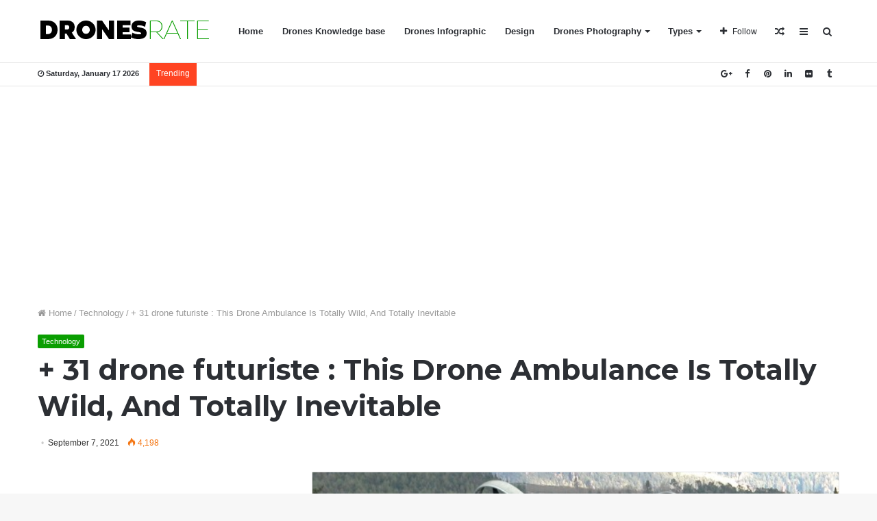

--- FILE ---
content_type: text/html; charset=UTF-8
request_url: https://dronesrate.com/technology/31-drone-futuriste-this-drone-ambulance-is-totally-wild-and-totally-inevitable/
body_size: 17299
content:
<!DOCTYPE html>
<html lang="en-US">
<head>
	<meta charset="UTF-8" />
	<link rel="profile" href="http://gmpg.org/xfn/11" />
	<link rel="pingback" href="https://dronesrate.com/xmlrpc.php" />
	<meta name='robots' content='index, follow, max-image-preview:large, max-snippet:-1, max-video-preview:-1' />
	<style>img:is([sizes="auto" i], [sizes^="auto," i]) { contain-intrinsic-size: 3000px 1500px }</style>
	
	<!-- This site is optimized with the Yoast SEO plugin v25.3.1 - https://yoast.com/wordpress/plugins/seo/ -->
	<title>+ 31 drone futuriste : This Drone Ambulance Is Totally Wild, And Totally Inevitable - DronesRate.com | Your N°1 Source for Drone Industry News &amp; Inspiration</title>
	<meta name="description" content="Your N°1 Source for Drone Industry News &amp; Inspiration. Daily updated drones rate, drones reviews, tests and Inspiration from around the world." />
	<link rel="canonical" href="https://dronesrate.com/technology/31-drone-futuriste-this-drone-ambulance-is-totally-wild-and-totally-inevitable/" />
	<meta property="og:locale" content="en_US" />
	<meta property="og:type" content="article" />
	<meta property="og:title" content="+ 31 drone futuriste : This Drone Ambulance Is Totally Wild, And Totally Inevitable - DronesRate.com | Your N°1 Source for Drone Industry News &amp; Inspiration" />
	<meta property="og:description" content="Your N°1 Source for Drone Industry News &amp; Inspiration. Daily updated drones rate, drones reviews, tests and Inspiration from around the world." />
	<meta property="og:url" content="https://dronesrate.com/technology/31-drone-futuriste-this-drone-ambulance-is-totally-wild-and-totally-inevitable/" />
	<meta property="og:site_name" content="DronesRate.com | Your N°1 Source for Drone Industry News &amp; Inspiration" />
	<meta property="article:published_time" content="2021-09-07T12:50:05+00:00" />
	<meta property="og:image" content="https://dronesrate.com/wp-content/uploads/2021/09/31-drone-futuriste-This-Drone-Ambulance-Is-Totally.png" />
	<meta property="og:image:width" content="596" />
	<meta property="og:image:height" content="593" />
	<meta property="og:image:type" content="image/png" />
	<meta name="author" content="Steeve" />
	<meta name="twitter:card" content="summary_large_image" />
	<meta name="twitter:label1" content="Written by" />
	<meta name="twitter:data1" content="Steeve" />
	<script type="application/ld+json" class="yoast-schema-graph">{"@context":"https://schema.org","@graph":[{"@type":"WebPage","@id":"https://dronesrate.com/technology/31-drone-futuriste-this-drone-ambulance-is-totally-wild-and-totally-inevitable/","url":"https://dronesrate.com/technology/31-drone-futuriste-this-drone-ambulance-is-totally-wild-and-totally-inevitable/","name":"+ 31 drone futuriste : This Drone Ambulance Is Totally Wild, And Totally Inevitable - DronesRate.com | Your N°1 Source for Drone Industry News &amp; Inspiration","isPartOf":{"@id":"https://dronesrate.com/#website"},"primaryImageOfPage":{"@id":"https://dronesrate.com/technology/31-drone-futuriste-this-drone-ambulance-is-totally-wild-and-totally-inevitable/#primaryimage"},"image":{"@id":"https://dronesrate.com/technology/31-drone-futuriste-this-drone-ambulance-is-totally-wild-and-totally-inevitable/#primaryimage"},"thumbnailUrl":"https://dronesrate.com/wp-content/uploads/2021/09/31-drone-futuriste-This-Drone-Ambulance-Is-Totally.png","datePublished":"2021-09-07T12:50:05+00:00","author":{"@id":"https://dronesrate.com/#/schema/person/79b7129a767ef4145c240865011098e4"},"description":"Your N°1 Source for Drone Industry News & Inspiration. Daily updated drones rate, drones reviews, tests and Inspiration from around the world.","breadcrumb":{"@id":"https://dronesrate.com/technology/31-drone-futuriste-this-drone-ambulance-is-totally-wild-and-totally-inevitable/#breadcrumb"},"inLanguage":"en-US","potentialAction":[{"@type":"ReadAction","target":["https://dronesrate.com/technology/31-drone-futuriste-this-drone-ambulance-is-totally-wild-and-totally-inevitable/"]}]},{"@type":"ImageObject","inLanguage":"en-US","@id":"https://dronesrate.com/technology/31-drone-futuriste-this-drone-ambulance-is-totally-wild-and-totally-inevitable/#primaryimage","url":"https://dronesrate.com/wp-content/uploads/2021/09/31-drone-futuriste-This-Drone-Ambulance-Is-Totally.png","contentUrl":"https://dronesrate.com/wp-content/uploads/2021/09/31-drone-futuriste-This-Drone-Ambulance-Is-Totally.png","width":596,"height":593},{"@type":"BreadcrumbList","@id":"https://dronesrate.com/technology/31-drone-futuriste-this-drone-ambulance-is-totally-wild-and-totally-inevitable/#breadcrumb","itemListElement":[{"@type":"ListItem","position":1,"name":"Home","item":"https://dronesrate.com/"},{"@type":"ListItem","position":2,"name":"+ 31 drone futuriste : This Drone Ambulance Is Totally Wild, And Totally Inevitable"}]},{"@type":"WebSite","@id":"https://dronesrate.com/#website","url":"https://dronesrate.com/","name":"DronesRate.com | Your N°1 Source for Drone Industry News &amp; Inspiration","description":"Your N°1 Source for Drone Industry News &amp; Inspiration. Daily updated drones rate, drones reviews, tests and Inspiration from around the world.","potentialAction":[{"@type":"SearchAction","target":{"@type":"EntryPoint","urlTemplate":"https://dronesrate.com/?s={search_term_string}"},"query-input":{"@type":"PropertyValueSpecification","valueRequired":true,"valueName":"search_term_string"}}],"inLanguage":"en-US"},{"@type":"Person","@id":"https://dronesrate.com/#/schema/person/79b7129a767ef4145c240865011098e4","name":"Steeve","image":{"@type":"ImageObject","inLanguage":"en-US","@id":"https://dronesrate.com/#/schema/person/image/","url":"https://secure.gravatar.com/avatar/9f9040d0f7663f2d5234602b0b25177b958e6d684bbe5f87f3199c6ccb7d524c?s=96&d=mm&r=g","contentUrl":"https://secure.gravatar.com/avatar/9f9040d0f7663f2d5234602b0b25177b958e6d684bbe5f87f3199c6ccb7d524c?s=96&d=mm&r=g","caption":"Steeve"},"url":"https://dronesrate.com/author/steeve/"}]}</script>
	<!-- / Yoast SEO plugin. -->


<link rel='dns-prefetch' href='//stats.wp.com' />
<link rel='dns-prefetch' href='//v0.wordpress.com' />
<link rel="alternate" type="application/rss+xml" title="DronesRate.com | Your N°1 Source for Drone Industry  News &amp; Inspiration &raquo; Feed" href="https://dronesrate.com/feed/" />
<link rel="alternate" type="application/rss+xml" title="DronesRate.com | Your N°1 Source for Drone Industry  News &amp; Inspiration &raquo; Comments Feed" href="https://dronesrate.com/comments/feed/" />
<link rel="alternate" type="application/rss+xml" title="DronesRate.com | Your N°1 Source for Drone Industry  News &amp; Inspiration &raquo; + 31 drone futuriste : This Drone Ambulance Is Totally Wild, And Totally Inevitable Comments Feed" href="https://dronesrate.com/technology/31-drone-futuriste-this-drone-ambulance-is-totally-wild-and-totally-inevitable/feed/" />
<script type="text/javascript">
/* <![CDATA[ */
window._wpemojiSettings = {"baseUrl":"https:\/\/s.w.org\/images\/core\/emoji\/16.0.1\/72x72\/","ext":".png","svgUrl":"https:\/\/s.w.org\/images\/core\/emoji\/16.0.1\/svg\/","svgExt":".svg","source":{"concatemoji":"https:\/\/dronesrate.com\/wp-includes\/js\/wp-emoji-release.min.js"}};
/*! This file is auto-generated */
!function(s,n){var o,i,e;function c(e){try{var t={supportTests:e,timestamp:(new Date).valueOf()};sessionStorage.setItem(o,JSON.stringify(t))}catch(e){}}function p(e,t,n){e.clearRect(0,0,e.canvas.width,e.canvas.height),e.fillText(t,0,0);var t=new Uint32Array(e.getImageData(0,0,e.canvas.width,e.canvas.height).data),a=(e.clearRect(0,0,e.canvas.width,e.canvas.height),e.fillText(n,0,0),new Uint32Array(e.getImageData(0,0,e.canvas.width,e.canvas.height).data));return t.every(function(e,t){return e===a[t]})}function u(e,t){e.clearRect(0,0,e.canvas.width,e.canvas.height),e.fillText(t,0,0);for(var n=e.getImageData(16,16,1,1),a=0;a<n.data.length;a++)if(0!==n.data[a])return!1;return!0}function f(e,t,n,a){switch(t){case"flag":return n(e,"\ud83c\udff3\ufe0f\u200d\u26a7\ufe0f","\ud83c\udff3\ufe0f\u200b\u26a7\ufe0f")?!1:!n(e,"\ud83c\udde8\ud83c\uddf6","\ud83c\udde8\u200b\ud83c\uddf6")&&!n(e,"\ud83c\udff4\udb40\udc67\udb40\udc62\udb40\udc65\udb40\udc6e\udb40\udc67\udb40\udc7f","\ud83c\udff4\u200b\udb40\udc67\u200b\udb40\udc62\u200b\udb40\udc65\u200b\udb40\udc6e\u200b\udb40\udc67\u200b\udb40\udc7f");case"emoji":return!a(e,"\ud83e\udedf")}return!1}function g(e,t,n,a){var r="undefined"!=typeof WorkerGlobalScope&&self instanceof WorkerGlobalScope?new OffscreenCanvas(300,150):s.createElement("canvas"),o=r.getContext("2d",{willReadFrequently:!0}),i=(o.textBaseline="top",o.font="600 32px Arial",{});return e.forEach(function(e){i[e]=t(o,e,n,a)}),i}function t(e){var t=s.createElement("script");t.src=e,t.defer=!0,s.head.appendChild(t)}"undefined"!=typeof Promise&&(o="wpEmojiSettingsSupports",i=["flag","emoji"],n.supports={everything:!0,everythingExceptFlag:!0},e=new Promise(function(e){s.addEventListener("DOMContentLoaded",e,{once:!0})}),new Promise(function(t){var n=function(){try{var e=JSON.parse(sessionStorage.getItem(o));if("object"==typeof e&&"number"==typeof e.timestamp&&(new Date).valueOf()<e.timestamp+604800&&"object"==typeof e.supportTests)return e.supportTests}catch(e){}return null}();if(!n){if("undefined"!=typeof Worker&&"undefined"!=typeof OffscreenCanvas&&"undefined"!=typeof URL&&URL.createObjectURL&&"undefined"!=typeof Blob)try{var e="postMessage("+g.toString()+"("+[JSON.stringify(i),f.toString(),p.toString(),u.toString()].join(",")+"));",a=new Blob([e],{type:"text/javascript"}),r=new Worker(URL.createObjectURL(a),{name:"wpTestEmojiSupports"});return void(r.onmessage=function(e){c(n=e.data),r.terminate(),t(n)})}catch(e){}c(n=g(i,f,p,u))}t(n)}).then(function(e){for(var t in e)n.supports[t]=e[t],n.supports.everything=n.supports.everything&&n.supports[t],"flag"!==t&&(n.supports.everythingExceptFlag=n.supports.everythingExceptFlag&&n.supports[t]);n.supports.everythingExceptFlag=n.supports.everythingExceptFlag&&!n.supports.flag,n.DOMReady=!1,n.readyCallback=function(){n.DOMReady=!0}}).then(function(){return e}).then(function(){var e;n.supports.everything||(n.readyCallback(),(e=n.source||{}).concatemoji?t(e.concatemoji):e.wpemoji&&e.twemoji&&(t(e.twemoji),t(e.wpemoji)))}))}((window,document),window._wpemojiSettings);
/* ]]> */
</script>
<style id='wp-emoji-styles-inline-css' type='text/css'>

	img.wp-smiley, img.emoji {
		display: inline !important;
		border: none !important;
		box-shadow: none !important;
		height: 1em !important;
		width: 1em !important;
		margin: 0 0.07em !important;
		vertical-align: -0.1em !important;
		background: none !important;
		padding: 0 !important;
	}
</style>
<link rel='stylesheet' id='wp-block-library-css' href='https://dronesrate.com/wp-includes/css/dist/block-library/style.min.css' type='text/css' media='all' />
<style id='wp-block-library-theme-inline-css' type='text/css'>
.wp-block-audio :where(figcaption){color:#555;font-size:13px;text-align:center}.is-dark-theme .wp-block-audio :where(figcaption){color:#ffffffa6}.wp-block-audio{margin:0 0 1em}.wp-block-code{border:1px solid #ccc;border-radius:4px;font-family:Menlo,Consolas,monaco,monospace;padding:.8em 1em}.wp-block-embed :where(figcaption){color:#555;font-size:13px;text-align:center}.is-dark-theme .wp-block-embed :where(figcaption){color:#ffffffa6}.wp-block-embed{margin:0 0 1em}.blocks-gallery-caption{color:#555;font-size:13px;text-align:center}.is-dark-theme .blocks-gallery-caption{color:#ffffffa6}:root :where(.wp-block-image figcaption){color:#555;font-size:13px;text-align:center}.is-dark-theme :root :where(.wp-block-image figcaption){color:#ffffffa6}.wp-block-image{margin:0 0 1em}.wp-block-pullquote{border-bottom:4px solid;border-top:4px solid;color:currentColor;margin-bottom:1.75em}.wp-block-pullquote cite,.wp-block-pullquote footer,.wp-block-pullquote__citation{color:currentColor;font-size:.8125em;font-style:normal;text-transform:uppercase}.wp-block-quote{border-left:.25em solid;margin:0 0 1.75em;padding-left:1em}.wp-block-quote cite,.wp-block-quote footer{color:currentColor;font-size:.8125em;font-style:normal;position:relative}.wp-block-quote:where(.has-text-align-right){border-left:none;border-right:.25em solid;padding-left:0;padding-right:1em}.wp-block-quote:where(.has-text-align-center){border:none;padding-left:0}.wp-block-quote.is-large,.wp-block-quote.is-style-large,.wp-block-quote:where(.is-style-plain){border:none}.wp-block-search .wp-block-search__label{font-weight:700}.wp-block-search__button{border:1px solid #ccc;padding:.375em .625em}:where(.wp-block-group.has-background){padding:1.25em 2.375em}.wp-block-separator.has-css-opacity{opacity:.4}.wp-block-separator{border:none;border-bottom:2px solid;margin-left:auto;margin-right:auto}.wp-block-separator.has-alpha-channel-opacity{opacity:1}.wp-block-separator:not(.is-style-wide):not(.is-style-dots){width:100px}.wp-block-separator.has-background:not(.is-style-dots){border-bottom:none;height:1px}.wp-block-separator.has-background:not(.is-style-wide):not(.is-style-dots){height:2px}.wp-block-table{margin:0 0 1em}.wp-block-table td,.wp-block-table th{word-break:normal}.wp-block-table :where(figcaption){color:#555;font-size:13px;text-align:center}.is-dark-theme .wp-block-table :where(figcaption){color:#ffffffa6}.wp-block-video :where(figcaption){color:#555;font-size:13px;text-align:center}.is-dark-theme .wp-block-video :where(figcaption){color:#ffffffa6}.wp-block-video{margin:0 0 1em}:root :where(.wp-block-template-part.has-background){margin-bottom:0;margin-top:0;padding:1.25em 2.375em}
</style>
<style id='classic-theme-styles-inline-css' type='text/css'>
/*! This file is auto-generated */
.wp-block-button__link{color:#fff;background-color:#32373c;border-radius:9999px;box-shadow:none;text-decoration:none;padding:calc(.667em + 2px) calc(1.333em + 2px);font-size:1.125em}.wp-block-file__button{background:#32373c;color:#fff;text-decoration:none}
</style>
<link rel='stylesheet' id='mediaelement-css' href='https://dronesrate.com/wp-includes/js/mediaelement/mediaelementplayer-legacy.min.css' type='text/css' media='all' />
<link rel='stylesheet' id='wp-mediaelement-css' href='https://dronesrate.com/wp-includes/js/mediaelement/wp-mediaelement.min.css' type='text/css' media='all' />
<style id='jetpack-sharing-buttons-style-inline-css' type='text/css'>
.jetpack-sharing-buttons__services-list{display:flex;flex-direction:row;flex-wrap:wrap;gap:0;list-style-type:none;margin:5px;padding:0}.jetpack-sharing-buttons__services-list.has-small-icon-size{font-size:12px}.jetpack-sharing-buttons__services-list.has-normal-icon-size{font-size:16px}.jetpack-sharing-buttons__services-list.has-large-icon-size{font-size:24px}.jetpack-sharing-buttons__services-list.has-huge-icon-size{font-size:36px}@media print{.jetpack-sharing-buttons__services-list{display:none!important}}.editor-styles-wrapper .wp-block-jetpack-sharing-buttons{gap:0;padding-inline-start:0}ul.jetpack-sharing-buttons__services-list.has-background{padding:1.25em 2.375em}
</style>
<style id='global-styles-inline-css' type='text/css'>
:root{--wp--preset--aspect-ratio--square: 1;--wp--preset--aspect-ratio--4-3: 4/3;--wp--preset--aspect-ratio--3-4: 3/4;--wp--preset--aspect-ratio--3-2: 3/2;--wp--preset--aspect-ratio--2-3: 2/3;--wp--preset--aspect-ratio--16-9: 16/9;--wp--preset--aspect-ratio--9-16: 9/16;--wp--preset--color--black: #000000;--wp--preset--color--cyan-bluish-gray: #abb8c3;--wp--preset--color--white: #ffffff;--wp--preset--color--pale-pink: #f78da7;--wp--preset--color--vivid-red: #cf2e2e;--wp--preset--color--luminous-vivid-orange: #ff6900;--wp--preset--color--luminous-vivid-amber: #fcb900;--wp--preset--color--light-green-cyan: #7bdcb5;--wp--preset--color--vivid-green-cyan: #00d084;--wp--preset--color--pale-cyan-blue: #8ed1fc;--wp--preset--color--vivid-cyan-blue: #0693e3;--wp--preset--color--vivid-purple: #9b51e0;--wp--preset--gradient--vivid-cyan-blue-to-vivid-purple: linear-gradient(135deg,rgba(6,147,227,1) 0%,rgb(155,81,224) 100%);--wp--preset--gradient--light-green-cyan-to-vivid-green-cyan: linear-gradient(135deg,rgb(122,220,180) 0%,rgb(0,208,130) 100%);--wp--preset--gradient--luminous-vivid-amber-to-luminous-vivid-orange: linear-gradient(135deg,rgba(252,185,0,1) 0%,rgba(255,105,0,1) 100%);--wp--preset--gradient--luminous-vivid-orange-to-vivid-red: linear-gradient(135deg,rgba(255,105,0,1) 0%,rgb(207,46,46) 100%);--wp--preset--gradient--very-light-gray-to-cyan-bluish-gray: linear-gradient(135deg,rgb(238,238,238) 0%,rgb(169,184,195) 100%);--wp--preset--gradient--cool-to-warm-spectrum: linear-gradient(135deg,rgb(74,234,220) 0%,rgb(151,120,209) 20%,rgb(207,42,186) 40%,rgb(238,44,130) 60%,rgb(251,105,98) 80%,rgb(254,248,76) 100%);--wp--preset--gradient--blush-light-purple: linear-gradient(135deg,rgb(255,206,236) 0%,rgb(152,150,240) 100%);--wp--preset--gradient--blush-bordeaux: linear-gradient(135deg,rgb(254,205,165) 0%,rgb(254,45,45) 50%,rgb(107,0,62) 100%);--wp--preset--gradient--luminous-dusk: linear-gradient(135deg,rgb(255,203,112) 0%,rgb(199,81,192) 50%,rgb(65,88,208) 100%);--wp--preset--gradient--pale-ocean: linear-gradient(135deg,rgb(255,245,203) 0%,rgb(182,227,212) 50%,rgb(51,167,181) 100%);--wp--preset--gradient--electric-grass: linear-gradient(135deg,rgb(202,248,128) 0%,rgb(113,206,126) 100%);--wp--preset--gradient--midnight: linear-gradient(135deg,rgb(2,3,129) 0%,rgb(40,116,252) 100%);--wp--preset--font-size--small: 13px;--wp--preset--font-size--medium: 20px;--wp--preset--font-size--large: 36px;--wp--preset--font-size--x-large: 42px;--wp--preset--spacing--20: 0.44rem;--wp--preset--spacing--30: 0.67rem;--wp--preset--spacing--40: 1rem;--wp--preset--spacing--50: 1.5rem;--wp--preset--spacing--60: 2.25rem;--wp--preset--spacing--70: 3.38rem;--wp--preset--spacing--80: 5.06rem;--wp--preset--shadow--natural: 6px 6px 9px rgba(0, 0, 0, 0.2);--wp--preset--shadow--deep: 12px 12px 50px rgba(0, 0, 0, 0.4);--wp--preset--shadow--sharp: 6px 6px 0px rgba(0, 0, 0, 0.2);--wp--preset--shadow--outlined: 6px 6px 0px -3px rgba(255, 255, 255, 1), 6px 6px rgba(0, 0, 0, 1);--wp--preset--shadow--crisp: 6px 6px 0px rgba(0, 0, 0, 1);}:where(.is-layout-flex){gap: 0.5em;}:where(.is-layout-grid){gap: 0.5em;}body .is-layout-flex{display: flex;}.is-layout-flex{flex-wrap: wrap;align-items: center;}.is-layout-flex > :is(*, div){margin: 0;}body .is-layout-grid{display: grid;}.is-layout-grid > :is(*, div){margin: 0;}:where(.wp-block-columns.is-layout-flex){gap: 2em;}:where(.wp-block-columns.is-layout-grid){gap: 2em;}:where(.wp-block-post-template.is-layout-flex){gap: 1.25em;}:where(.wp-block-post-template.is-layout-grid){gap: 1.25em;}.has-black-color{color: var(--wp--preset--color--black) !important;}.has-cyan-bluish-gray-color{color: var(--wp--preset--color--cyan-bluish-gray) !important;}.has-white-color{color: var(--wp--preset--color--white) !important;}.has-pale-pink-color{color: var(--wp--preset--color--pale-pink) !important;}.has-vivid-red-color{color: var(--wp--preset--color--vivid-red) !important;}.has-luminous-vivid-orange-color{color: var(--wp--preset--color--luminous-vivid-orange) !important;}.has-luminous-vivid-amber-color{color: var(--wp--preset--color--luminous-vivid-amber) !important;}.has-light-green-cyan-color{color: var(--wp--preset--color--light-green-cyan) !important;}.has-vivid-green-cyan-color{color: var(--wp--preset--color--vivid-green-cyan) !important;}.has-pale-cyan-blue-color{color: var(--wp--preset--color--pale-cyan-blue) !important;}.has-vivid-cyan-blue-color{color: var(--wp--preset--color--vivid-cyan-blue) !important;}.has-vivid-purple-color{color: var(--wp--preset--color--vivid-purple) !important;}.has-black-background-color{background-color: var(--wp--preset--color--black) !important;}.has-cyan-bluish-gray-background-color{background-color: var(--wp--preset--color--cyan-bluish-gray) !important;}.has-white-background-color{background-color: var(--wp--preset--color--white) !important;}.has-pale-pink-background-color{background-color: var(--wp--preset--color--pale-pink) !important;}.has-vivid-red-background-color{background-color: var(--wp--preset--color--vivid-red) !important;}.has-luminous-vivid-orange-background-color{background-color: var(--wp--preset--color--luminous-vivid-orange) !important;}.has-luminous-vivid-amber-background-color{background-color: var(--wp--preset--color--luminous-vivid-amber) !important;}.has-light-green-cyan-background-color{background-color: var(--wp--preset--color--light-green-cyan) !important;}.has-vivid-green-cyan-background-color{background-color: var(--wp--preset--color--vivid-green-cyan) !important;}.has-pale-cyan-blue-background-color{background-color: var(--wp--preset--color--pale-cyan-blue) !important;}.has-vivid-cyan-blue-background-color{background-color: var(--wp--preset--color--vivid-cyan-blue) !important;}.has-vivid-purple-background-color{background-color: var(--wp--preset--color--vivid-purple) !important;}.has-black-border-color{border-color: var(--wp--preset--color--black) !important;}.has-cyan-bluish-gray-border-color{border-color: var(--wp--preset--color--cyan-bluish-gray) !important;}.has-white-border-color{border-color: var(--wp--preset--color--white) !important;}.has-pale-pink-border-color{border-color: var(--wp--preset--color--pale-pink) !important;}.has-vivid-red-border-color{border-color: var(--wp--preset--color--vivid-red) !important;}.has-luminous-vivid-orange-border-color{border-color: var(--wp--preset--color--luminous-vivid-orange) !important;}.has-luminous-vivid-amber-border-color{border-color: var(--wp--preset--color--luminous-vivid-amber) !important;}.has-light-green-cyan-border-color{border-color: var(--wp--preset--color--light-green-cyan) !important;}.has-vivid-green-cyan-border-color{border-color: var(--wp--preset--color--vivid-green-cyan) !important;}.has-pale-cyan-blue-border-color{border-color: var(--wp--preset--color--pale-cyan-blue) !important;}.has-vivid-cyan-blue-border-color{border-color: var(--wp--preset--color--vivid-cyan-blue) !important;}.has-vivid-purple-border-color{border-color: var(--wp--preset--color--vivid-purple) !important;}.has-vivid-cyan-blue-to-vivid-purple-gradient-background{background: var(--wp--preset--gradient--vivid-cyan-blue-to-vivid-purple) !important;}.has-light-green-cyan-to-vivid-green-cyan-gradient-background{background: var(--wp--preset--gradient--light-green-cyan-to-vivid-green-cyan) !important;}.has-luminous-vivid-amber-to-luminous-vivid-orange-gradient-background{background: var(--wp--preset--gradient--luminous-vivid-amber-to-luminous-vivid-orange) !important;}.has-luminous-vivid-orange-to-vivid-red-gradient-background{background: var(--wp--preset--gradient--luminous-vivid-orange-to-vivid-red) !important;}.has-very-light-gray-to-cyan-bluish-gray-gradient-background{background: var(--wp--preset--gradient--very-light-gray-to-cyan-bluish-gray) !important;}.has-cool-to-warm-spectrum-gradient-background{background: var(--wp--preset--gradient--cool-to-warm-spectrum) !important;}.has-blush-light-purple-gradient-background{background: var(--wp--preset--gradient--blush-light-purple) !important;}.has-blush-bordeaux-gradient-background{background: var(--wp--preset--gradient--blush-bordeaux) !important;}.has-luminous-dusk-gradient-background{background: var(--wp--preset--gradient--luminous-dusk) !important;}.has-pale-ocean-gradient-background{background: var(--wp--preset--gradient--pale-ocean) !important;}.has-electric-grass-gradient-background{background: var(--wp--preset--gradient--electric-grass) !important;}.has-midnight-gradient-background{background: var(--wp--preset--gradient--midnight) !important;}.has-small-font-size{font-size: var(--wp--preset--font-size--small) !important;}.has-medium-font-size{font-size: var(--wp--preset--font-size--medium) !important;}.has-large-font-size{font-size: var(--wp--preset--font-size--large) !important;}.has-x-large-font-size{font-size: var(--wp--preset--font-size--x-large) !important;}
:where(.wp-block-post-template.is-layout-flex){gap: 1.25em;}:where(.wp-block-post-template.is-layout-grid){gap: 1.25em;}
:where(.wp-block-columns.is-layout-flex){gap: 2em;}:where(.wp-block-columns.is-layout-grid){gap: 2em;}
:root :where(.wp-block-pullquote){font-size: 1.5em;line-height: 1.6;}
</style>
<link rel='stylesheet' id='tie-css-styles-css' href='https://dronesrate.com/wp-content/themes/jannah/assets/css/style.css' type='text/css' media='all' />
<link rel='stylesheet' id='tie-css-ilightbox-css' href='https://dronesrate.com/wp-content/themes/jannah/assets/css/ilightbox/dark-skin/skin.css' type='text/css' media='all' />
<style id='tie-css-ilightbox-inline-css' type='text/css'>
.wf-active .logo-text,.wf-active h1,.wf-active h2,.wf-active h3,.wf-active h4,.wf-active h5,.wf-active h6{font-family: 'Montserrat';}.brand-title,a:hover,#tie-popup-search-submit,#logo.text-logo a,.theme-header nav .components #search-submit:hover,.theme-header .header-nav .components > li:hover > a,.theme-header .header-nav .components li a:hover,.main-menu ul.cats-vertical li a.is-active,.main-menu ul.cats-vertical li a:hover,.main-nav li.mega-menu .post-meta a:hover,.main-nav li.mega-menu .post-box-title a:hover,.main-nav-light .main-nav .menu ul li:hover > a,.main-nav-light .main-nav .menu ul li.current-menu-item:not(.mega-link-column) > a,.search-in-main-nav.autocomplete-suggestions a:hover,.top-nav .menu li:hover > a,.top-nav .menu > .tie-current-menu > a,.search-in-top-nav.autocomplete-suggestions .post-title a:hover,div.mag-box .mag-box-options .mag-box-filter-links a.active,.mag-box-filter-links .flexMenu-viewMore:hover > a,.stars-rating-active,body .tabs.tabs .active > a,.video-play-icon,.spinner-circle:after,#go-to-content:hover,.comment-list .comment-author .fn,.commentlist .comment-author .fn,blockquote::before,blockquote cite,blockquote.quote-simple p,.multiple-post-pages a:hover,#story-index li .is-current,.latest-tweets-widget .twitter-icon-wrap span,.wide-slider-nav-wrapper .slide,.wide-next-prev-slider-wrapper .tie-slider-nav li:hover span,#instagram-link:hover,.review-final-score h3,#mobile-menu-icon:hover .menu-text,.entry a,.entry .post-bottom-meta a[href]:hover,.widget.tie-weather-widget .icon-basecloud-bg:after,q a,blockquote a,.site-footer a:hover,.site-footer .stars-rating-active,.site-footer .twitter-icon-wrap span,.site-info a:hover{color: #0a9e01;}[type='submit'],.button,.generic-button a,.generic-button button,.theme-header .header-nav .comp-sub-menu a.button.guest-btn:hover,.theme-header .header-nav .comp-sub-menu a.checkout-button,nav.main-nav .menu > li.tie-current-menu > a,nav.main-nav .menu > li:hover > a,.main-menu .mega-links-head:after,.main-nav .mega-menu.mega-cat .cats-horizontal li a.is-active,.main-nav .mega-menu.mega-cat .cats-horizontal li a:hover,#mobile-menu-icon:hover .nav-icon,#mobile-menu-icon:hover .nav-icon:before,#mobile-menu-icon:hover .nav-icon:after,.search-in-main-nav.autocomplete-suggestions a.button,.search-in-top-nav.autocomplete-suggestions a.button,.spinner > div,.post-cat,.pages-numbers li.current span,.multiple-post-pages > span,#tie-wrapper .mejs-container .mejs-controls,.mag-box-filter-links a:hover,.slider-arrow-nav a:not(.pagination-disabled):hover,.comment-list .reply a:hover,.commentlist .reply a:hover,#reading-position-indicator,#story-index-icon,.videos-block .playlist-title,.review-percentage .review-item span span,.tie-slick-dots li.slick-active button,.tie-slick-dots li button:hover,.digital-rating-static strong,.timeline-widget li a:hover .date:before,#wp-calendar #today,.posts-list-counter li:before,.cat-counter a + span,.tie-slider-nav li span:hover,.fullwidth-area .widget_tag_cloud .tagcloud a:hover,.magazine2:not(.block-head-4) .dark-widgetized-area ul.tabs a:hover,.magazine2:not(.block-head-4) .dark-widgetized-area ul.tabs .active a,.magazine1 .dark-widgetized-area ul.tabs a:hover,.magazine1 .dark-widgetized-area ul.tabs .active a,.block-head-4.magazine2 .dark-widgetized-area .tabs.tabs .active a,.block-head-4.magazine2 .dark-widgetized-area .tabs > .active a:before,.block-head-4.magazine2 .dark-widgetized-area .tabs > .active a:after,.demo_store,.demo #logo:after,.widget.tie-weather-widget,span.video-close-btn:hover,#go-to-top,.latest-tweets-widget .slider-links .button:not(:hover){background-color: #0a9e01;color: #FFFFFF;}.tie-weather-widget .widget-title h4,.block-head-4.magazine2 #footer .tabs .active a:hover{color: #FFFFFF;}pre,code,.pages-numbers li.current span,.theme-header .header-nav .comp-sub-menu a.button.guest-btn:hover,.multiple-post-pages > span,.post-content-slideshow .tie-slider-nav li span:hover,#tie-body .tie-slider-nav li > span:hover,#instagram-link:before,#instagram-link:after,.slider-arrow-nav a:not(.pagination-disabled):hover,.main-nav .mega-menu.mega-cat .cats-horizontal li a.is-active,.main-nav .mega-menu.mega-cat .cats-horizontal li a:hover,.main-menu .menu > li > .menu-sub-content{border-color: #0a9e01;}.main-menu .menu > li.tie-current-menu{border-bottom-color: #0a9e01;}.top-nav .menu li.menu-item-has-children:hover > a:before{border-top-color: #0a9e01;}.main-nav .main-menu .menu > li.tie-current-menu > a:before,.main-nav .main-menu .menu > li:hover > a:before{border-top-color: #FFFFFF;}header.main-nav-light .main-nav .menu-item-has-children li:hover > a:before,header.main-nav-light .main-nav .mega-menu li:hover > a:before{border-left-color: #0a9e01;}.rtl header.main-nav-light .main-nav .menu-item-has-children li:hover > a:before,.rtl header.main-nav-light .main-nav .mega-menu li:hover > a:before{border-right-color: #0a9e01;border-left-color: transparent;}.top-nav ul.menu li .menu-item-has-children:hover > a:before{border-top-color: transparent;border-left-color: #0a9e01;}.rtl .top-nav ul.menu li .menu-item-has-children:hover > a:before{border-left-color: transparent;border-right-color: #0a9e01;}#footer-widgets-container{border-top: 8px solid #0a9e01;-webkit-box-shadow: 0 -5px 0 rgba(0,0,0,0.07); -moz-box-shadow: 0 -8px 0 rgba(0,0,0,0.07); box-shadow: 0 -8px 0 rgba(0,0,0,0.07);}::-moz-selection{background-color: #0a9e01;color: #FFFFFF;}::selection{background-color: #0a9e01;color: #FFFFFF;}circle.circle_bar{stroke: #0a9e01;}#reading-position-indicator{box-shadow: 0 0 10px rgba( 10,158,1,0.7);}#tie-popup-search-submit:hover,#logo.text-logo a:hover,.entry a:hover,.block-head-4.magazine2 .site-footer .tabs li a:hover,q a:hover,blockquote a:hover{color: #006c00;}.button:hover,input[type='submit']:hover,.generic-button a:hover,.generic-button button:hover,a.post-cat:hover,.site-footer .button:hover,.site-footer [type='submit']:hover,.search-in-main-nav.autocomplete-suggestions a.button:hover,.search-in-top-nav.autocomplete-suggestions a.button:hover,.theme-header .header-nav .comp-sub-menu a.checkout-button:hover{background-color: #006c00;color: #FFFFFF;}.theme-header .header-nav .comp-sub-menu a.checkout-button:not(:hover),.entry a.button{color: #FFFFFF;}#story-index.is-compact ul{background-color: #0a9e01;}#story-index.is-compact ul li a,#story-index.is-compact ul li .is-current{color: #FFFFFF;}#tie-body .mag-box-title h3 a,#tie-body .block-more-button{color: #0a9e01;}#tie-body .mag-box-title h3 a:hover,#tie-body .block-more-button:hover{color: #006c00;}#tie-body .mag-box-title{color: #0a9e01;}#tie-body .mag-box-title:before{border-top-color: #0a9e01;}#tie-body .mag-box-title:after,#tie-body #footer .widget-title:after{background-color: #0a9e01;}#top-nav .breaking-title{color: #FFFFFF;}#top-nav .breaking-title:before{background-color: #ff4422;}#top-nav .breaking-news-nav li:hover{background-color: #ff4422;border-color: #ff4422;}.tie-cat-2,.tie-cat-item-2 > span{background-color:#e67e22 !important;color:#FFFFFF !important;}.tie-cat-2:after{border-top-color:#e67e22 !important;}.tie-cat-2:hover{background-color:#c86004 !important;}.tie-cat-2:hover:after{border-top-color:#c86004 !important;}.tie-cat-11,.tie-cat-item-11 > span{background-color:#2ecc71 !important;color:#FFFFFF !important;}.tie-cat-11:after{border-top-color:#2ecc71 !important;}.tie-cat-11:hover{background-color:#10ae53 !important;}.tie-cat-11:hover:after{border-top-color:#10ae53 !important;}.tie-cat-15,.tie-cat-item-15 > span{background-color:#9b59b6 !important;color:#FFFFFF !important;}.tie-cat-15:after{border-top-color:#9b59b6 !important;}.tie-cat-15:hover{background-color:#7d3b98 !important;}.tie-cat-15:hover:after{border-top-color:#7d3b98 !important;}.tie-cat-17,.tie-cat-item-17 > span{background-color:#34495e !important;color:#FFFFFF !important;}.tie-cat-17:after{border-top-color:#34495e !important;}.tie-cat-17:hover{background-color:#162b40 !important;}.tie-cat-17:hover:after{border-top-color:#162b40 !important;}.tie-cat-18,.tie-cat-item-18 > span{background-color:#795548 !important;color:#FFFFFF !important;}.tie-cat-18:after{border-top-color:#795548 !important;}.tie-cat-18:hover{background-color:#5b372a !important;}.tie-cat-18:hover:after{border-top-color:#5b372a !important;}.tie-cat-20,.tie-cat-item-20 > span{background-color:#4CAF50 !important;color:#FFFFFF !important;}.tie-cat-20:after{border-top-color:#4CAF50 !important;}.tie-cat-20:hover{background-color:#2e9132 !important;}.tie-cat-20:hover:after{border-top-color:#2e9132 !important;}@media (max-width: 991px){.side-aside.dark-skin{background: #0a9e01;background: -webkit-linear-gradient(135deg,#0a9e01,#66a501 );background: -moz-linear-gradient(135deg,#0a9e01,#66a501 );background: -o-linear-gradient(135deg,#0a9e01,#66a501 );background: linear-gradient(135deg,#0a9e01,#66a501 );}}#mobile-search .search-submit{background-color: #0a0303;color: #FFFFFF;}#mobile-search .search-submit:hover{background-color: #000000;}
</style>
<script type="text/javascript" id="jquery-core-js-extra">
/* <![CDATA[ */
var tie = {"is_rtl":"","ajaxurl":"https:\/\/dronesrate.com\/wp-admin\/admin-ajax.php","mobile_menu_active":"true","mobile_menu_top":"","mobile_menu_parent":"","lightbox_all":"true","lightbox_gallery":"true","lightbox_skin":"dark","lightbox_thumb":"horizontal","lightbox_arrows":"true","is_singular":"1","is_sticky_video":"","reading_indicator":"true","lazyload":"","select_share":"","select_share_twitter":"","select_share_facebook":"","select_share_linkedin":"","select_share_email":"","facebook_app_id":"","twitter_username":"","responsive_tables":"","ad_blocker_detector":"","sticky_behavior":"upwards","sticky_desktop":"true","sticky_mobile":"true","sticky_mobile_behavior":"default","ajax_loader":"<div class=\"loader-overlay\"><div class=\"spinner-circle\"><\/div><\/div>","type_to_search":"","lang_no_results":"Nothing Found"};
/* ]]> */
</script>
<script type="text/javascript" src="https://dronesrate.com/wp-includes/js/jquery/jquery.min.js" id="jquery-core-js"></script>
<script type="text/javascript" src="https://dronesrate.com/wp-includes/js/jquery/jquery-migrate.min.js" id="jquery-migrate-js"></script>
<link rel="https://api.w.org/" href="https://dronesrate.com/wp-json/" /><link rel="alternate" title="JSON" type="application/json" href="https://dronesrate.com/wp-json/wp/v2/posts/32792" /><link rel="EditURI" type="application/rsd+xml" title="RSD" href="https://dronesrate.com/xmlrpc.php?rsd" />
<meta name="generator" content="WordPress 6.8.3" />
<link rel='shortlink' href='https://wp.me/p8klRa-8wU' />
<link rel="alternate" title="oEmbed (JSON)" type="application/json+oembed" href="https://dronesrate.com/wp-json/oembed/1.0/embed?url=https%3A%2F%2Fdronesrate.com%2Ftechnology%2F31-drone-futuriste-this-drone-ambulance-is-totally-wild-and-totally-inevitable%2F" />
<link rel="alternate" title="oEmbed (XML)" type="text/xml+oembed" href="https://dronesrate.com/wp-json/oembed/1.0/embed?url=https%3A%2F%2Fdronesrate.com%2Ftechnology%2F31-drone-futuriste-this-drone-ambulance-is-totally-wild-and-totally-inevitable%2F&#038;format=xml" />
	<style>img#wpstats{display:none}</style>
		<meta name="google-site-verification" content="_oQFPfbew2PirsZEBYoeXhKDnobMqc9ukRKyuoJgf4A" />
<script async src="//pagead2.googlesyndication.com/pagead/js/adsbygoogle.js"></script>
<script>
     (adsbygoogle = window.adsbygoogle || []).push({
          google_ad_client: "ca-pub-1204169513668561",
          enable_page_level_ads: true
     });
</script>
<!-- Global site tag (gtag.js) - Google Analytics -->
<script async src="https://www.googletagmanager.com/gtag/js?id=UA-89527899-43"></script>
<script>
  window.dataLayer = window.dataLayer || [];
  function gtag(){dataLayer.push(arguments);}
  gtag('js', new Date());

  gtag('config', 'UA-89527899-43');
</script>
<meta name="generator" content="Jannah 3.2.0" />
<meta name="theme-color" content="#0a9e01" /><meta name="viewport" content="width=device-width, initial-scale=1.0" />
					<script>
						WebFontConfig ={
							google:{
								families: ['Montserrat:regular,500,600,700:latin']
							}
						};
						(function(){
							var wf   = document.createElement('script');
							wf.src   = '//ajax.googleapis.com/ajax/libs/webfont/1/webfont.js';
							wf.type  = 'text/javascript';
							wf.async = 'true';
							var s = document.getElementsByTagName('script')[0];
							s.parentNode.insertBefore(wf, s);
						})();
					</script>
				<link rel="icon" href="https://dronesrate.com/wp-content/uploads/2018/05/cropped-logo-square-32x32.png" sizes="32x32" />
<link rel="icon" href="https://dronesrate.com/wp-content/uploads/2018/05/cropped-logo-square-192x192.png" sizes="192x192" />
<link rel="apple-touch-icon" href="https://dronesrate.com/wp-content/uploads/2018/05/cropped-logo-square-180x180.png" />
<meta name="msapplication-TileImage" content="https://dronesrate.com/wp-content/uploads/2018/05/cropped-logo-square-270x270.png" />
</head>

<body id="tie-body" class="wp-singular post-template-default single single-post postid-32792 single-format-standard wp-theme-jannah wrapper-has-shadow block-head-1 magazine1 is-thumb-overlay-disabled is-desktop is-header-layout-1 has-header-below-ad sidebar-left has-sidebar post-layout-3 wide-title-narrow-media has-mobile-share hide_breaking_news hide_footer">


<div class="background-overlay">

	<div id="tie-container" class="site tie-container">

		
		<div id="tie-wrapper">

			
<header id="theme-header" class="theme-header header-layout-1 main-nav-light main-nav-below top-nav-active top-nav-light top-nav-below top-nav-below-main-nav mobile-header-centered">
	
<div class="main-nav-wrapper">
	<nav id="main-nav" data-skin="search-in-main-nav live-search-light" class="main-nav header-nav live-search-parent" style="line-height:90px" aria-label="Primary Navigation">
		<div class="container">

			<div class="main-menu-wrapper">

										<div class="header-layout-1-logo  has-line-height" style="width:254px">
							
		<a href="#" id="mobile-menu-icon">
			<span class="nav-icon"></span>

				<span class="screen-reader-text">Menu</span>		</a>
		
		<div id="logo" class="image-logo" style="margin-top: 20px; margin-bottom: 20px;">

			
			<a title="DronesRate.com | Your N°1 Source for Drone Industry  News & Inspiration" href="https://dronesrate.com/">
				
					<img src="https://dronesrate.com/wp-content/uploads/2018/05/logo-1.png" alt="DronesRate.com | Your N°1 Source for Drone Industry  News &amp; Inspiration" class="logo_normal" width="254" height="50" style="max-height:50px; width: auto;">
					<img src="https://dronesrate.com/wp-content/uploads/2018/05/logo-retina.png" alt="DronesRate.com | Your N°1 Source for Drone Industry  News &amp; Inspiration" class="logo_2x" width="254" height="50" style="max-height:50px; width: auto;">
							</a>

			
		</div><!-- #logo /-->

								</div>
						
				<div id="menu-components-wrap">

					
					<div class="main-menu main-menu-wrap tie-alignleft">
						<div id="main-nav-menu" class="main-menu header-menu"><ul id="menu-mn" class="menu" role="menubar"><li id="menu-item-1081" class="menu-item menu-item-type-post_type menu-item-object-page menu-item-home menu-item-1081"><a href="https://dronesrate.com/">Home</a></li>
<li id="menu-item-1093" class="menu-item menu-item-type-taxonomy menu-item-object-category menu-item-1093"><a href="https://dronesrate.com/category/drones-knowledge-base/">Drones Knowledge base</a></li>
<li id="menu-item-1139" class="menu-item menu-item-type-taxonomy menu-item-object-category menu-item-1139"><a href="https://dronesrate.com/category/drones-infographic/">Drones Infographic</a></li>
<li id="menu-item-1138" class="menu-item menu-item-type-taxonomy menu-item-object-category menu-item-1138"><a href="https://dronesrate.com/category/design/">Design</a></li>
<li id="menu-item-1179" class="menu-item menu-item-type-taxonomy menu-item-object-category menu-item-has-children menu-item-1179" aria-haspopup="true" aria-expanded="false" tabindex="0"><a href="https://dronesrate.com/category/drones-photography/">Drones Photography</a>
<ul class="sub-menu menu-sub-content">
	<li id="menu-item-1180" class="menu-item menu-item-type-taxonomy menu-item-object-category menu-item-1180"><a href="https://dronesrate.com/category/drones-photography/landscape/">Landscape drone photography</a></li>
	<li id="menu-item-1182" class="menu-item menu-item-type-taxonomy menu-item-object-category menu-item-1182"><a href="https://dronesrate.com/category/drones-photography/wedding/">Wedding drone photography</a></li>
	<li id="menu-item-1181" class="menu-item menu-item-type-taxonomy menu-item-object-category menu-item-1181"><a href="https://dronesrate.com/category/drones-photography/people/">People</a></li>
</ul>
</li>
<li id="menu-item-1390" class="menu-item menu-item-type-taxonomy menu-item-object-category menu-item-has-children menu-item-1390" aria-haspopup="true" aria-expanded="false" tabindex="0"><a href="https://dronesrate.com/category/drones-types/">Types</a>
<ul class="sub-menu menu-sub-content">
	<li id="menu-item-1391" class="menu-item menu-item-type-taxonomy menu-item-object-category menu-item-1391"><a href="https://dronesrate.com/category/drones-types/homemade/">Homemade</a></li>
	<li id="menu-item-1392" class="menu-item menu-item-type-taxonomy menu-item-object-category menu-item-1392"><a href="https://dronesrate.com/category/drones-types/military/">Military</a></li>
	<li id="menu-item-1398" class="menu-item menu-item-type-taxonomy menu-item-object-category menu-item-1398"><a href="https://dronesrate.com/category/drones-types/quadcopter/">Quadcopter</a></li>
</ul>
</li>
</ul></div>					</div><!-- .main-menu.tie-alignleft /-->

					<ul class="components">		<li class="search-compact-icon menu-item custom-menu-link">
			<a href="#" data-type="modal-trigger" class="tie-search-trigger">
				<span class="fa fa-search" aria-hidden="true"></span>
				<span class="screen-reader-text">Search for</span>
			</a>
			<span class="cd-modal-bg"></span>
		</li>
			<li class="side-aside-nav-icon menu-item custom-menu-link">
		<a href="#">
			<span class="fa fa-navicon" aria-hidden="true"></span>
			<span class="screen-reader-text">Sidebar</span>
		</a>
	</li>
		<li class="random-post-icon menu-item custom-menu-link">
		<a href="/technology/31-drone-futuriste-this-drone-ambulance-is-totally-wild-and-totally-inevitable/?random-post=1" class="random-post" title="Random Article" rel="nofollow">
			<span class="fa fa-random" aria-hidden="true"></span>
			<span class="screen-reader-text">Random Article</span>
		</a>
	</li>
			<li class="list-social-icons menu-item custom-menu-link">
			<a href="#" class="follow-btn">
				<span class="fa fa-plus" aria-hidden="true"></span>
				<span class="follow-text">Follow</span>
			</a>
			<ul class="dropdown-social-icons comp-sub-menu"><li class="social-icons-item"><a class="social-link  google-social-icon" title="Google+" rel="nofollow noopener" target="_blank" href="https://plus.google.com/u/8/100198770533915876220"><span class="fa fa-google-plus"></span><span class="social-text">Google+</span></a></li><li class="social-icons-item"><a class="social-link  facebook-social-icon" title="Facebook" rel="nofollow noopener" target="_blank" href="https://www.facebook.com/Drones-Rate-1930191613938089/"><span class="fa fa-facebook"></span><span class="social-text">Facebook</span></a></li><li class="social-icons-item"><a class="social-link  pinterest-social-icon" title="Pinterest" rel="nofollow noopener" target="_blank" href="https://www.pinterest.co.uk/dronesratecom/"><span class="fa fa-pinterest"></span><span class="social-text">Pinterest</span></a></li><li class="social-icons-item"><a class="social-link  linkedin-social-icon" title="LinkedIn" rel="nofollow noopener" target="_blank" href="https://www.linkedin.com/in/drones-rate-7b89b4163/"><span class="fa fa-linkedin"></span><span class="social-text">LinkedIn</span></a></li><li class="social-icons-item"><a class="social-link  flickr-social-icon" title="Flickr" rel="nofollow noopener" target="_blank" href="https://www.flickr.com/people/164790804@N04/"><span class="fa fa-flickr"></span><span class="social-text">Flickr</span></a></li><li class="social-icons-item"><a class="social-link  tumblr-social-icon" title="Tumblr" rel="nofollow noopener" target="_blank" href="https://dronesrate.tumblr.com/"><span class="fa fa-tumblr"></span><span class="social-text">Tumblr</span></a></li></ul><!-- #dropdown-social-icons /-->		</li><!-- #list-social-icons /-->
		</ul><!-- Components -->
				</div><!-- #menu-components-wrap /-->
			</div><!-- .main-menu-wrapper /-->
		</div><!-- .container /-->
	</nav><!-- #main-nav /-->
</div><!-- .main-nav-wrapper /-->


<nav id="top-nav" class="has-date-breaking-components top-nav header-nav has-breaking-news" aria-label="Secondary Navigation">
	<div class="container">
		<div class="topbar-wrapper">

			
					<div class="topbar-today-date">
						<span class="fa fa-clock-o" aria-hidden="true"></span>
						<strong class="inner-text">Saturday, January 17 2026</strong>
					</div>
					
			<div class="tie-alignleft">
				
<div class="breaking controls-is-active">

	<span class="breaking-title">
		<span class="fa fa-bolt" aria-hidden="true"></span>
		<span class="breaking-title-text">Trending</span>
	</span>

	<ul id="breaking-news-in-header" class="breaking-news" data-type="reveal" data-arrows="true">

		
							<li class="news-item">
								<a href="https://dronesrate.com/design/drone-design-autonomous-passenger-drone-wordlesstech-2/" title="Drone Design : Autonomous Passenger Drone | WordlessTech">Drone Design : Autonomous Passenger Drone | WordlessTech</a>
							</li>

							
							<li class="news-item">
								<a href="https://dronesrate.com/drones-photography/21-drone-photography-wedding-the-wedding-sketches-%f0%9f%93%b7-photographer-price-reviews-contact-details-shaadisaga/" title="+ 21 drone photography wedding : The Wedding Sketches  &#8211; 📷 Photographer Price, Reviews, Contact Details &#8211; ShaadiSaga">+ 21 drone photography wedding : The Wedding Sketches  &#8211; 📷 Photographer Price, Reviews, Contact Details &#8211; ShaadiSaga</a>
							</li>

							
							<li class="news-item">
								<a href="https://dronesrate.com/technology/31-drone-futuriste-maciej-frolow-illustrator-police-heavy-drone/" title="+ 31 drone futuriste : Maciej Frolow &#8211; Illustrator &#8211; Police heavy drone">+ 31 drone futuriste : Maciej Frolow &#8211; Illustrator &#8211; Police heavy drone</a>
							</li>

							
							<li class="news-item">
								<a href="https://dronesrate.com/technology/26-drones-militares-new-counter-drone-strategy-hits-espers-desk-breaking-defense/" title="+ 26 drones militares : New Counter Drone Strategy Hits Esper&#8217;s Desk &#8211; Breaking Defense">+ 26 drones militares : New Counter Drone Strategy Hits Esper&#8217;s Desk &#8211; Breaking Defense</a>
							</li>

							
	</ul>
</div><!-- #breaking /-->
			</div><!-- .tie-alignleft /-->

			<div class="tie-alignright">
				<ul class="components"> <li class="social-icons-item"><a class="social-link  tumblr-social-icon" title="Tumblr" rel="nofollow noopener" target="_blank" href="https://dronesrate.tumblr.com/"><span class="fa fa-tumblr"></span></a></li><li class="social-icons-item"><a class="social-link  flickr-social-icon" title="Flickr" rel="nofollow noopener" target="_blank" href="https://www.flickr.com/people/164790804@N04/"><span class="fa fa-flickr"></span></a></li><li class="social-icons-item"><a class="social-link  linkedin-social-icon" title="LinkedIn" rel="nofollow noopener" target="_blank" href="https://www.linkedin.com/in/drones-rate-7b89b4163/"><span class="fa fa-linkedin"></span></a></li><li class="social-icons-item"><a class="social-link  pinterest-social-icon" title="Pinterest" rel="nofollow noopener" target="_blank" href="https://www.pinterest.co.uk/dronesratecom/"><span class="fa fa-pinterest"></span></a></li><li class="social-icons-item"><a class="social-link  facebook-social-icon" title="Facebook" rel="nofollow noopener" target="_blank" href="https://www.facebook.com/Drones-Rate-1930191613938089/"><span class="fa fa-facebook"></span></a></li><li class="social-icons-item"><a class="social-link  google-social-icon" title="Google+" rel="nofollow noopener" target="_blank" href="https://plus.google.com/u/8/100198770533915876220"><span class="fa fa-google-plus"></span></a></li> </ul><!-- Components -->			</div><!-- .tie-alignright /-->

		</div><!-- .topbar-wrapper /-->
	</div><!-- .container /-->
</nav><!-- #top-nav /-->
</header>

<div class="stream-item stream-item-below-header"><script async src="//pagead2.googlesyndication.com/pagead/js/adsbygoogle.js"></script>
<!-- drones1 -->
<ins class="adsbygoogle"
     style="display:block"
     data-ad-client="ca-pub-1204169513668561"
     data-ad-slot="1679364674"
     data-ad-format="auto"></ins>
<script>
(adsbygoogle = window.adsbygoogle || []).push({});
</script></div>
			<div class="container">
				<div class="container-wrapper fullwidth-entry-title">
<header class="entry-header-outer">

	<nav id="breadcrumb"><a href="https://dronesrate.com/"><span class="fa fa-home" aria-hidden="true"></span> Home</a><em class="delimiter">/</em><a href="https://dronesrate.com/category/technology/">Technology</a><em class="delimiter">/</em><span class="current">+ 31 drone futuriste : This Drone Ambulance Is Totally Wild, And Totally Inevitable</span></nav><script type="application/ld+json">{"@context":"http:\/\/schema.org","@type":"BreadcrumbList","@id":"#Breadcrumb","itemListElement":[{"@type":"ListItem","position":1,"item":{"name":"Home","@id":"https:\/\/dronesrate.com\/"}},{"@type":"ListItem","position":2,"item":{"name":"Technology","@id":"https:\/\/dronesrate.com\/category\/technology\/"}}]}</script>
	<div class="entry-header">

		<span class="post-cat-wrap"><a class="post-cat tie-cat-44" href="https://dronesrate.com/category/technology/">Technology</a></span>
		<h1 class="post-title entry-title">+ 31 drone futuriste : This Drone Ambulance Is Totally Wild, And Totally Inevitable</h1>

		<div class="post-meta"><span class="date meta-item"><span class="fa fa-clock-o" aria-hidden="true"></span> <span>September 7, 2021</span></span><div class="tie-alignright"><span class="meta-views meta-item warm"><span class="tie-icon-fire" aria-hidden="true"></span> 4,198 </span></div><div class="clearfix"></div></div><!-- .post-meta -->	</div><!-- .entry-header /-->

	
	
</header><!-- .entry-header-outer /-->


				</div>
			</div>
		
			<div id="content" class="site-content container">
				<div class="tie-row main-content-row">
		

<div class="main-content tie-col-md-8 tie-col-xs-12" role="main">

	
	<article id="the-post" class="container-wrapper post-content">

		<div  class="featured-area"><div class="featured-area-inner"><figure class="single-featured-image"><img width="596" height="405" src="https://dronesrate.com/wp-content/uploads/2021/09/31-drone-futuriste-This-Drone-Ambulance-Is-Totally-596x405.png" class="attachment-jannah-image-post size-jannah-image-post wp-post-image" alt="" decoding="async" fetchpriority="high" srcset="https://dronesrate.com/wp-content/uploads/2021/09/31-drone-futuriste-This-Drone-Ambulance-Is-Totally-596x405.png 596w, https://dronesrate.com/wp-content/uploads/2021/09/31-drone-futuriste-This-Drone-Ambulance-Is-Totally-220x150.png 220w" sizes="(max-width: 596px) 100vw, 596px" /></figure></div></div>
		<div class="post-footer post-footer-on-top">
			<div class="share-links  share-centered">
				<a href="https://www.facebook.com/sharer.php?u=https://dronesrate.com/technology/31-drone-futuriste-this-drone-ambulance-is-totally-wild-and-totally-inevitable/" rel="external noopener" target="_blank" class="facebook-share-btn large-share-button"><span class="fa fa-facebook"></span> <span class="social-text">Facebook</span></a><a href="https://twitter.com/intent/tweet?text=%2B+31+drone+futuriste+%3A+This+Drone+Ambulance+Is+Totally+Wild%2C+And+Totally+Inevitable&#038;url=https://dronesrate.com/technology/31-drone-futuriste-this-drone-ambulance-is-totally-wild-and-totally-inevitable/" rel="external noopener" target="_blank" class="twitter-share-btn large-share-button"><span class="fa fa-twitter"></span> <span class="social-text">Twitter</span></a><a href="https://plusone.google.com/_/+1/confirm?hl=en&#038;url=https://dronesrate.com/technology/31-drone-futuriste-this-drone-ambulance-is-totally-wild-and-totally-inevitable/&#038;name=%2B+31+drone+futuriste+%3A+This+Drone+Ambulance+Is+Totally+Wild%2C+And+Totally+Inevitable" rel="external noopener" target="_blank" class="google-share-btn"><span class="fa fa-google"></span> <span class="screen-reader-text">Google+</span></a><a href="https://www.linkedin.com/shareArticle?mini=true&#038;url=https://dronesrate.com/technology/31-drone-futuriste-this-drone-ambulance-is-totally-wild-and-totally-inevitable/&#038;title=%2B+31+drone+futuriste+%3A+This+Drone+Ambulance+Is+Totally+Wild%2C+And+Totally+Inevitable" rel="external noopener" target="_blank" class="linkedin-share-btn"><span class="fa fa-linkedin"></span> <span class="screen-reader-text">LinkedIn</span></a><a href="https://www.stumbleupon.com/submit?url=https://dronesrate.com/technology/31-drone-futuriste-this-drone-ambulance-is-totally-wild-and-totally-inevitable/&#038;title=%2B+31+drone+futuriste+%3A+This+Drone+Ambulance+Is+Totally+Wild%2C+And+Totally+Inevitable" rel="external noopener" target="_blank" class="stumbleupon-share-btn"><span class="fa fa-stumbleupon"></span> <span class="screen-reader-text">StumbleUpon</span></a><a href="https://www.tumblr.com/share/link?url=https://dronesrate.com/technology/31-drone-futuriste-this-drone-ambulance-is-totally-wild-and-totally-inevitable/&#038;name=%2B+31+drone+futuriste+%3A+This+Drone+Ambulance+Is+Totally+Wild%2C+And+Totally+Inevitable" rel="external noopener" target="_blank" class="tumblr-share-btn"><span class="fa fa-tumblr"></span> <span class="screen-reader-text">Tumblr</span></a><a href="https://pinterest.com/pin/create/button/?url=https://dronesrate.com/technology/31-drone-futuriste-this-drone-ambulance-is-totally-wild-and-totally-inevitable/&#038;description=%2B+31+drone+futuriste+%3A+This+Drone+Ambulance+Is+Totally+Wild%2C+And+Totally+Inevitable&#038;media=https://dronesrate.com/wp-content/uploads/2021/09/31-drone-futuriste-This-Drone-Ambulance-Is-Totally-596x405.png" rel="external noopener" target="_blank" class="pinterest-share-btn"><span class="fa fa-pinterest"></span> <span class="screen-reader-text">Pinterest</span></a><a href="https://reddit.com/submit?url=https://dronesrate.com/technology/31-drone-futuriste-this-drone-ambulance-is-totally-wild-and-totally-inevitable/&#038;title=%2B+31+drone+futuriste+%3A+This+Drone+Ambulance+Is+Totally+Wild%2C+And+Totally+Inevitable" rel="external noopener" target="_blank" class="reddit-share-btn"><span class="fa fa-reddit"></span> <span class="screen-reader-text">Reddit</span></a><a href="whatsapp://send?text=%2B+31+drone+futuriste+%3A+This+Drone+Ambulance+Is+Totally+Wild%2C+And+Totally+Inevitable - https://dronesrate.com/technology/31-drone-futuriste-this-drone-ambulance-is-totally-wild-and-totally-inevitable/" rel="external noopener" target="_blank" class="whatsapp-share-btn"><span class="fa fa-whatsapp"></span> <span class="screen-reader-text">WhatsApp</span></a>			</div><!-- .share-links /-->
		</div><!-- .post-footer-on-top /-->

		
		<div class="entry-content entry clearfix">

			<div class="stream-item stream-item-above-post-content"><script async src="//pagead2.googlesyndication.com/pagead/js/adsbygoogle.js"></script>
<!-- drones2 -->
<ins class="adsbygoogle"
     style="display:block"
     data-ad-client="ca-pub-1204169513668561"
     data-ad-slot="1028079246"
     data-ad-format="auto"></ins>
<script>
(adsbygoogle = window.adsbygoogle || []).push({});
</script></div>
			<h2>   drone futuriste  :  </h2>
<p></br><br />
<img decoding="async" src="https://dronesrate.com/wp-content/uploads/2021/09/31-drone-futuriste-This-Drone-Ambulance-Is-Totally.png" title="This Drone Ambulance Is Totally Wild, And Totally Inevitable" alt="This Drone Ambulance Is Totally Wild, And Totally Inevitable"></p>
<p></br><br />
</br></p>

			<div class="stream-item stream-item-below-post-content"><script async src="//pagead2.googlesyndication.com/pagead/js/adsbygoogle.js"></script>
<!-- drones3 -->
<ins class="adsbygoogle"
     style="display:block"
     data-ad-client="ca-pub-1204169513668561"
     data-ad-slot="6060914074"
     data-ad-format="link"></ins>
<script>
(adsbygoogle = window.adsbygoogle || []).push({});
</script></div>
		</div><!-- .entry-content /-->

		<script type="application/ld+json">{"@context":"http:\/\/schema.org","@type":"Article","dateCreated":"2021-09-07T08:50:05-04:00","datePublished":"2021-09-07T08:50:05-04:00","dateModified":"2021-09-07T08:50:05-04:00","headline":"+ 31 drone futuriste : This Drone Ambulance Is Totally Wild, And Totally Inevitable","name":"+ 31 drone futuriste : This Drone Ambulance Is Totally Wild, And Totally Inevitable","keywords":[],"url":"https:\/\/dronesrate.com\/technology\/31-drone-futuriste-this-drone-ambulance-is-totally-wild-and-totally-inevitable\/","description":"drone futuriste :","copyrightYear":"2021","articleSection":"Technology","articleBody":"   drone futuriste  :  \r\n\r\n\r\n \r\n\r\n","publisher":{"@id":"#Publisher","@type":"Organization","name":"DronesRate.com | Your N\u00b01 Source for Drone Industry  News &amp; Inspiration","logo":{"@type":"ImageObject","url":"https:\/\/dronesrate.com\/wp-content\/uploads\/2018\/05\/logo-retina.png"},"sameAs":["https:\/\/plus.google.com\/u\/8\/100198770533915876220","https:\/\/www.facebook.com\/Drones-Rate-1930191613938089\/","https:\/\/www.pinterest.co.uk\/dronesratecom\/","https:\/\/www.linkedin.com\/in\/drones-rate-7b89b4163\/","https:\/\/www.flickr.com\/people\/164790804@N04\/","https:\/\/dronesrate.tumblr.com\/"]},"sourceOrganization":{"@id":"#Publisher"},"copyrightHolder":{"@id":"#Publisher"},"mainEntityOfPage":{"@type":"WebPage","@id":"https:\/\/dronesrate.com\/technology\/31-drone-futuriste-this-drone-ambulance-is-totally-wild-and-totally-inevitable\/","breadcrumb":{"@id":"#Breadcrumb"}},"author":{"@type":"Person","name":"Steeve","url":"https:\/\/dronesrate.com\/author\/steeve\/"},"image":{"@type":"ImageObject","url":"https:\/\/dronesrate.com\/wp-content\/uploads\/2021\/09\/31-drone-futuriste-This-Drone-Ambulance-Is-Totally.png","width":696,"height":593}}</script>
		<div class="post-footer post-footer-on-bottom">
			<div class="share-links  share-centered">
										<div class="share-title">
						<span class="fa fa-share-alt" aria-hidden="true"></span>
						<span> Share</span>
						</div>
						<a href="https://www.facebook.com/sharer.php?u=https://dronesrate.com/technology/31-drone-futuriste-this-drone-ambulance-is-totally-wild-and-totally-inevitable/" rel="external noopener" target="_blank" class="facebook-share-btn large-share-button"><span class="fa fa-facebook"></span> <span class="social-text">Facebook</span></a><a href="https://twitter.com/intent/tweet?text=%2B+31+drone+futuriste+%3A+This+Drone+Ambulance+Is+Totally+Wild%2C+And+Totally+Inevitable&#038;url=https://dronesrate.com/technology/31-drone-futuriste-this-drone-ambulance-is-totally-wild-and-totally-inevitable/" rel="external noopener" target="_blank" class="twitter-share-btn large-share-button"><span class="fa fa-twitter"></span> <span class="social-text">Twitter</span></a><a href="https://plusone.google.com/_/+1/confirm?hl=en&#038;url=https://dronesrate.com/technology/31-drone-futuriste-this-drone-ambulance-is-totally-wild-and-totally-inevitable/&#038;name=%2B+31+drone+futuriste+%3A+This+Drone+Ambulance+Is+Totally+Wild%2C+And+Totally+Inevitable" rel="external noopener" target="_blank" class="google-share-btn"><span class="fa fa-google"></span> <span class="screen-reader-text">Google+</span></a><a href="https://www.linkedin.com/shareArticle?mini=true&#038;url=https://dronesrate.com/technology/31-drone-futuriste-this-drone-ambulance-is-totally-wild-and-totally-inevitable/&#038;title=%2B+31+drone+futuriste+%3A+This+Drone+Ambulance+Is+Totally+Wild%2C+And+Totally+Inevitable" rel="external noopener" target="_blank" class="linkedin-share-btn"><span class="fa fa-linkedin"></span> <span class="screen-reader-text">LinkedIn</span></a><a href="https://www.stumbleupon.com/submit?url=https://dronesrate.com/technology/31-drone-futuriste-this-drone-ambulance-is-totally-wild-and-totally-inevitable/&#038;title=%2B+31+drone+futuriste+%3A+This+Drone+Ambulance+Is+Totally+Wild%2C+And+Totally+Inevitable" rel="external noopener" target="_blank" class="stumbleupon-share-btn"><span class="fa fa-stumbleupon"></span> <span class="screen-reader-text">StumbleUpon</span></a><a href="https://www.tumblr.com/share/link?url=https://dronesrate.com/technology/31-drone-futuriste-this-drone-ambulance-is-totally-wild-and-totally-inevitable/&#038;name=%2B+31+drone+futuriste+%3A+This+Drone+Ambulance+Is+Totally+Wild%2C+And+Totally+Inevitable" rel="external noopener" target="_blank" class="tumblr-share-btn"><span class="fa fa-tumblr"></span> <span class="screen-reader-text">Tumblr</span></a><a href="https://pinterest.com/pin/create/button/?url=https://dronesrate.com/technology/31-drone-futuriste-this-drone-ambulance-is-totally-wild-and-totally-inevitable/&#038;description=%2B+31+drone+futuriste+%3A+This+Drone+Ambulance+Is+Totally+Wild%2C+And+Totally+Inevitable&#038;media=https://dronesrate.com/wp-content/uploads/2021/09/31-drone-futuriste-This-Drone-Ambulance-Is-Totally-596x405.png" rel="external noopener" target="_blank" class="pinterest-share-btn"><span class="fa fa-pinterest"></span> <span class="screen-reader-text">Pinterest</span></a><a href="https://reddit.com/submit?url=https://dronesrate.com/technology/31-drone-futuriste-this-drone-ambulance-is-totally-wild-and-totally-inevitable/&#038;title=%2B+31+drone+futuriste+%3A+This+Drone+Ambulance+Is+Totally+Wild%2C+And+Totally+Inevitable" rel="external noopener" target="_blank" class="reddit-share-btn"><span class="fa fa-reddit"></span> <span class="screen-reader-text">Reddit</span></a><a href="https://vk.com/share.php?url=https://dronesrate.com/technology/31-drone-futuriste-this-drone-ambulance-is-totally-wild-and-totally-inevitable/" rel="external noopener" target="_blank" class="vk-share-btn"><span class="fa fa-vk"></span> <span class="screen-reader-text">VKontakte</span></a><a href="mailto:?subject=%2B+31+drone+futuriste+%3A+This+Drone+Ambulance+Is+Totally+Wild%2C+And+Totally+Inevitable&#038;body=https://dronesrate.com/technology/31-drone-futuriste-this-drone-ambulance-is-totally-wild-and-totally-inevitable/" rel="external noopener" target="_blank" class="email-share-btn"><span class="fa fa-envelope"></span> <span class="screen-reader-text">Share via Email</span></a><a href="#" rel="external noopener" target="_blank" class="print-share-btn"><span class="fa fa-print"></span> <span class="screen-reader-text">Print</span></a>			</div><!-- .share-links /-->
		</div><!-- .post-footer-on-top /-->

		
	</article><!-- #the-post /-->

	
	<div class="post-components">

		<div class="prev-next-post-nav container-wrapper media-overlay">
			<div class="tie-col-xs-6 prev-post">
				<a href="https://dronesrate.com/technology/26-drones-militares-time-wasting-machine-31262-a-12-with-d-21-drone-groom-lake-1964/" style="background-image: url(https://dronesrate.com/wp-content/uploads/2021/09/26-drones-militares-Time-Wasting-Machine-—-31262-390x220.jpg)" class="post-thumb">
					<div class="post-thumb-overlay-wrap">
						<div class="post-thumb-overlay">
							<span class="icon"></span>
						</div>
					</div>
				</a>

				<a href="https://dronesrate.com/technology/26-drones-militares-time-wasting-machine-31262-a-12-with-d-21-drone-groom-lake-1964/" rel="prev">
					<h3 class="post-title">+ 26 drones militares : Time Wasting Machine — 31262: A-12 with D-21 drone, Groom lake, 1964.</h3>
				</a>
			</div>

			
			<div class="tie-col-xs-6 next-post">
				<a href="https://dronesrate.com/drones-photography/21-drone-photography-wedding-stories-by-parag-%f0%9f%93%b7-photographer-price-reviews-contact-details-shaadisaga/" style="background-image: url(https://dronesrate.com/wp-content/uploads/2021/09/21-drone-photography-wedding-Stories-By-Parag.png)" class="post-thumb">
					<div class="post-thumb-overlay-wrap">
						<div class="post-thumb-overlay">
							<span class="icon"></span>
						</div>
					</div>
				</a>

				<a href="https://dronesrate.com/drones-photography/21-drone-photography-wedding-stories-by-parag-%f0%9f%93%b7-photographer-price-reviews-contact-details-shaadisaga/" rel="next">
					<h3 class="post-title">+ 21 drone photography wedding : Stories By Parag - 📷 Photographer Price, Reviews, Contact Details - ShaadiSaga</h3>
				</a>
			</div>

			</div><!-- .prev-next-post-nav /-->
	

				<div id="related-posts" class="container-wrapper has-extra-post">

					<div class="mag-box-title the-global-title">
						<h3>Related Articles</h3>
					</div>

					<div class="related-posts-list">

					
							<div class="related-item">

								
			<a href="https://dronesrate.com/technology/diy-drone-fpv-ground-stations-simple-guide-and-a-basic-overview-of-my-gs-build-2/" title="Diy Drone : FPV Ground Stations &#8211; Simple Guide and a Basic Overview of My GS Build" class="post-thumb">
				<div class="post-thumb-overlay-wrap">
					<div class="post-thumb-overlay">
						<span class="icon"></span>
					</div>
				</div>
			<img width="170" height="220" src="https://dronesrate.com/wp-content/uploads/2020/07/1596184512_Diy-Drone-FPV-Ground-Stations-Simple-Guide-and-170x220.jpg" class="attachment-jannah-image-large size-jannah-image-large wp-post-image" alt="" decoding="async" /></a>
								<h3 class="post-title"><a href="https://dronesrate.com/technology/diy-drone-fpv-ground-stations-simple-guide-and-a-basic-overview-of-my-gs-build-2/" title="Diy Drone : FPV Ground Stations &#8211; Simple Guide and a Basic Overview of My GS Build">Diy Drone : FPV Ground Stations &#8211; Simple Guide and a Basic Overview of My GS Build</a></h3>

								<div class="post-meta"><span class="date meta-item"><span class="fa fa-clock-o" aria-hidden="true"></span> <span>July 31, 2020</span></span><div class="clearfix"></div></div><!-- .post-meta -->							</div><!-- .related-item /-->

						
							<div class="related-item">

								
			<a href="https://dronesrate.com/technology/26-drones-militares-the-icon-a5-art-meets-aviation/" title="+ 26 drones militares : The ICON A5: Art Meets Aviation" class="post-thumb">
				<div class="post-thumb-overlay-wrap">
					<div class="post-thumb-overlay">
						<span class="icon"></span>
					</div>
				</div>
			<img width="290" height="220" src="https://dronesrate.com/wp-content/uploads/2021/08/26-drones-militares-The-ICON-A5-Art-Meets-290x220.jpg" class="attachment-jannah-image-large size-jannah-image-large wp-post-image" alt="" decoding="async" /></a>
								<h3 class="post-title"><a href="https://dronesrate.com/technology/26-drones-militares-the-icon-a5-art-meets-aviation/" title="+ 26 drones militares : The ICON A5: Art Meets Aviation">+ 26 drones militares : The ICON A5: Art Meets Aviation</a></h3>

								<div class="post-meta"><span class="date meta-item"><span class="fa fa-clock-o" aria-hidden="true"></span> <span>August 15, 2021</span></span><div class="clearfix"></div></div><!-- .post-meta -->							</div><!-- .related-item /-->

						
							<div class="related-item">

								
			<a href="https://dronesrate.com/technology/diy-drone-gladius-submersible-underwater-drone/" title="Diy Drone : Gladius Submersible Underwater Drone" class="post-thumb">
				<div class="post-thumb-overlay-wrap">
					<div class="post-thumb-overlay">
						<span class="icon"></span>
					</div>
				</div>
			<img width="170" height="181" src="https://dronesrate.com/wp-content/uploads/2020/08/Diy-Drone-Gladius-Submersible-Underwater-Drone.jpg" class="attachment-jannah-image-large size-jannah-image-large wp-post-image" alt="" decoding="async" loading="lazy" /></a>
								<h3 class="post-title"><a href="https://dronesrate.com/technology/diy-drone-gladius-submersible-underwater-drone/" title="Diy Drone : Gladius Submersible Underwater Drone">Diy Drone : Gladius Submersible Underwater Drone</a></h3>

								<div class="post-meta"><span class="date meta-item"><span class="fa fa-clock-o" aria-hidden="true"></span> <span>August 12, 2020</span></span><div class="clearfix"></div></div><!-- .post-meta -->							</div><!-- .related-item /-->

						
							<div class="related-item">

								
			<a href="https://dronesrate.com/technology/diy-drone-notitle-55/" title="Diy Drone : (notitle)" class="post-thumb">
				<div class="post-thumb-overlay-wrap">
					<div class="post-thumb-overlay">
						<span class="icon"></span>
					</div>
				</div>
			<img width="170" height="220" src="https://dronesrate.com/wp-content/uploads/2020/07/1595808286_Diy-Drone-notitle-170x220.jpg" class="attachment-jannah-image-large size-jannah-image-large wp-post-image" alt="" decoding="async" loading="lazy" /></a>
								<h3 class="post-title"><a href="https://dronesrate.com/technology/diy-drone-notitle-55/" title="Diy Drone : (notitle)">Diy Drone : (notitle)</a></h3>

								<div class="post-meta"><span class="date meta-item"><span class="fa fa-clock-o" aria-hidden="true"></span> <span>July 26, 2020</span></span><div class="clearfix"></div></div><!-- .post-meta -->							</div><!-- .related-item /-->

						
					</div><!-- .related-posts-list /-->
				</div><!-- #related-posts /-->

				<div id="comments" class="comments-area">

		

		<div id="add-comment-block" class="container-wrapper">	<div id="respond" class="comment-respond">
		<h3 id="reply-title" class="comment-reply-title the-global-title">Leave a Reply <small><a rel="nofollow" id="cancel-comment-reply-link" href="/technology/31-drone-futuriste-this-drone-ambulance-is-totally-wild-and-totally-inevitable/#respond" style="display:none;">Cancel reply</a></small></h3><form action="https://dronesrate.com/wp-comments-post.php" method="post" id="commentform" class="comment-form"><p class="comment-notes"><span id="email-notes">Your email address will not be published.</span> <span class="required-field-message">Required fields are marked <span class="required">*</span></span></p><p class="comment-form-comment"><label for="comment">Comment <span class="required">*</span></label> <textarea id="comment" name="comment" cols="45" rows="8" maxlength="65525" required></textarea></p><p class="comment-form-author"><label for="author">Name <span class="required">*</span></label> <input id="author" name="author" type="text" value="" size="30" maxlength="245" autocomplete="name" required /></p>
<p class="comment-form-email"><label for="email">Email <span class="required">*</span></label> <input id="email" name="email" type="email" value="" size="30" maxlength="100" aria-describedby="email-notes" autocomplete="email" required /></p>
<p class="comment-form-url"><label for="url">Website</label> <input id="url" name="url" type="url" value="" size="30" maxlength="200" autocomplete="url" /></p>
<p class="form-submit"><input name="submit" type="submit" id="submit" class="submit" value="Post Comment" /> <input type='hidden' name='comment_post_ID' value='32792' id='comment_post_ID' />
<input type='hidden' name='comment_parent' id='comment_parent' value='0' />
</p></form>	</div><!-- #respond -->
	</div><!-- #add-comment-block /-->
	</div><!-- .comments-area -->


	</div><!-- .post-components /-->

	
</div><!-- .main-content -->


	<div id="check-also-box" class="container-wrapper check-also-right">

		<div class="widget-title the-global-title">
			<h4>Check Also</h4>

			<a href="#" id="check-also-close" class="remove">
				<span class="screen-reader-text">Close</span>
			</a>
		</div>

		<div class="widget posts-list-big-first has-first-big-post">
			<ul class="posts-list-items">

			
<li class="widget-post-list">

			<div class="post-widget-thumbnail">

			
			<a href="https://dronesrate.com/technology/26-drones-militares-new-counter-drone-strategy-hits-espers-desk-breaking-defense/" title="+ 26 drones militares : New Counter Drone Strategy Hits Esper&#8217;s Desk &#8211; Breaking Defense" class="post-thumb"><h5 class="post-cat-wrap"><span class="post-cat tie-cat-44">Technology</span></h5>
				<div class="post-thumb-overlay-wrap">
					<div class="post-thumb-overlay">
						<span class="icon"></span>
					</div>
				</div>
			<img width="390" height="220" src="https://dronesrate.com/wp-content/uploads/2021/09/26-drones-militares-New-Counter-Drone-Strategy-Hits-390x220.jpg" class="attachment-jannah-image-large size-jannah-image-large wp-post-image" alt="" decoding="async" loading="lazy" /></a>		</div><!-- post-alignleft /-->
	
	<div class="post-widget-body ">
		<h3 class="post-title"><a href="https://dronesrate.com/technology/26-drones-militares-new-counter-drone-strategy-hits-espers-desk-breaking-defense/" title="+ 26 drones militares : New Counter Drone Strategy Hits Esper&#8217;s Desk &#8211; Breaking Defense">+ 26 drones militares : New Counter Drone Strategy Hits Esper&#8217;s Desk &#8211; Breaking Defense</a></h3>

		<div class="post-meta">
			<span class="date meta-item"><span class="fa fa-clock-o" aria-hidden="true"></span> <span>September 7, 2021</span></span>		</div>
	</div>
</li>

			</ul><!-- .related-posts-list /-->
		</div>
	</div><!-- #related-posts /-->

	
	<aside class="sidebar tie-col-md-4 tie-col-xs-12 normal-side is-sticky" aria-label="Primary Sidebar">
		<div class="theiaStickySidebar">
			<div id="stream-item-widget-1" class="widget stream-item-widget widget-content-only"><div class="stream-item-widget-content"><script async src="//pagead2.googlesyndication.com/pagead/js/adsbygoogle.js"></script>
<!-- drones side -->
<ins class="adsbygoogle"
     style="display:block"
     data-ad-client="ca-pub-1204169513668561"
     data-ad-slot="9446174053"
     data-ad-format="auto"></ins>
<script>
(adsbygoogle = window.adsbygoogle || []).push({});
</script></div></div>
			<div class="container-wrapper tabs-container-wrapper tabs-container-3">
				<div class="widget tabs-widget">
					<div class="widget-container">
						<div class="tabs-widget">
							<div class="tabs-wrapper">

								<ul class="tabs">
									<li><a href="#widget_tabs-1-recent">Recent</a></li><li><a href="#widget_tabs-1-popular">Popular</a></li><li><a href="#widget_tabs-1-comments">Comments</a></li>								</ul><!-- ul.tabs-menu /-->

								
											<div id="widget_tabs-1-recent" class="tab-content tab-content-recent">
												<ul class="tab-content-elements">
													
<li class="widget-post-list">

			<div class="post-widget-thumbnail">

			
			<a href="https://dronesrate.com/design/drone-design-autonomous-passenger-drone-wordlesstech-2/" title="Drone Design : Autonomous Passenger Drone | WordlessTech" class="post-thumb">
				<div class="post-thumb-overlay-wrap">
					<div class="post-thumb-overlay">
						<span class="icon"></span>
					</div>
				</div>
			<img width="220" height="150" src="https://dronesrate.com/wp-content/uploads/2021/09/Drone-Design-Autonomous-Passenger-Drone-WordlessTech-220x150.jpg" class="attachment-jannah-image-small size-jannah-image-small tie-small-image wp-post-image" alt="" decoding="async" loading="lazy" /></a>		</div><!-- post-alignleft /-->
	
	<div class="post-widget-body ">
		<h3 class="post-title"><a href="https://dronesrate.com/design/drone-design-autonomous-passenger-drone-wordlesstech-2/" title="Drone Design : Autonomous Passenger Drone | WordlessTech">Drone Design : Autonomous Passenger Drone | WordlessTech</a></h3>

		<div class="post-meta">
			<span class="date meta-item"><span class="fa fa-clock-o" aria-hidden="true"></span> <span>September 7, 2021</span></span>		</div>
	</div>
</li>

<li class="widget-post-list">

			<div class="post-widget-thumbnail">

			
			<a href="https://dronesrate.com/drones-photography/21-drone-photography-wedding-the-wedding-sketches-%f0%9f%93%b7-photographer-price-reviews-contact-details-shaadisaga/" title="+ 21 drone photography wedding : The Wedding Sketches  &#8211; 📷 Photographer Price, Reviews, Contact Details &#8211; ShaadiSaga" class="post-thumb">
				<div class="post-thumb-overlay-wrap">
					<div class="post-thumb-overlay">
						<span class="icon"></span>
					</div>
				</div>
			<img width="220" height="150" src="https://dronesrate.com/wp-content/uploads/2021/09/21-drone-photography-wedding-The-Wedding-Sketches-220x150.jpg" class="attachment-jannah-image-small size-jannah-image-small tie-small-image wp-post-image" alt="" decoding="async" loading="lazy" /></a>		</div><!-- post-alignleft /-->
	
	<div class="post-widget-body ">
		<h3 class="post-title"><a href="https://dronesrate.com/drones-photography/21-drone-photography-wedding-the-wedding-sketches-%f0%9f%93%b7-photographer-price-reviews-contact-details-shaadisaga/" title="+ 21 drone photography wedding : The Wedding Sketches  &#8211; 📷 Photographer Price, Reviews, Contact Details &#8211; ShaadiSaga">+ 21 drone photography wedding : The Wedding Sketches  &#8211; 📷 Photographer Price, Reviews, Contact Details &#8211; ShaadiSaga</a></h3>

		<div class="post-meta">
			<span class="date meta-item"><span class="fa fa-clock-o" aria-hidden="true"></span> <span>September 7, 2021</span></span>		</div>
	</div>
</li>

<li class="widget-post-list">

			<div class="post-widget-thumbnail">

			
			<a href="https://dronesrate.com/technology/31-drone-futuriste-maciej-frolow-illustrator-police-heavy-drone/" title="+ 31 drone futuriste : Maciej Frolow &#8211; Illustrator &#8211; Police heavy drone" class="post-thumb">
				<div class="post-thumb-overlay-wrap">
					<div class="post-thumb-overlay">
						<span class="icon"></span>
					</div>
				</div>
			<img width="220" height="150" src="https://dronesrate.com/wp-content/uploads/2021/09/31-drone-futuriste-Maciej-Frolow-Illustrator-220x150.jpg" class="attachment-jannah-image-small size-jannah-image-small tie-small-image wp-post-image" alt="" decoding="async" loading="lazy" srcset="https://dronesrate.com/wp-content/uploads/2021/09/31-drone-futuriste-Maciej-Frolow-Illustrator-220x150.jpg 220w, https://dronesrate.com/wp-content/uploads/2021/09/31-drone-futuriste-Maciej-Frolow-Illustrator-600x405.jpg 600w" sizes="auto, (max-width: 220px) 100vw, 220px" /></a>		</div><!-- post-alignleft /-->
	
	<div class="post-widget-body ">
		<h3 class="post-title"><a href="https://dronesrate.com/technology/31-drone-futuriste-maciej-frolow-illustrator-police-heavy-drone/" title="+ 31 drone futuriste : Maciej Frolow &#8211; Illustrator &#8211; Police heavy drone">+ 31 drone futuriste : Maciej Frolow &#8211; Illustrator &#8211; Police heavy drone</a></h3>

		<div class="post-meta">
			<span class="date meta-item"><span class="fa fa-clock-o" aria-hidden="true"></span> <span>September 7, 2021</span></span>		</div>
	</div>
</li>

<li class="widget-post-list">

			<div class="post-widget-thumbnail">

			
			<a href="https://dronesrate.com/technology/26-drones-militares-new-counter-drone-strategy-hits-espers-desk-breaking-defense/" title="+ 26 drones militares : New Counter Drone Strategy Hits Esper&#8217;s Desk &#8211; Breaking Defense" class="post-thumb">
				<div class="post-thumb-overlay-wrap">
					<div class="post-thumb-overlay">
						<span class="icon"></span>
					</div>
				</div>
			<img width="220" height="150" src="https://dronesrate.com/wp-content/uploads/2021/09/26-drones-militares-New-Counter-Drone-Strategy-Hits-220x150.jpg" class="attachment-jannah-image-small size-jannah-image-small tie-small-image wp-post-image" alt="" decoding="async" loading="lazy" /></a>		</div><!-- post-alignleft /-->
	
	<div class="post-widget-body ">
		<h3 class="post-title"><a href="https://dronesrate.com/technology/26-drones-militares-new-counter-drone-strategy-hits-espers-desk-breaking-defense/" title="+ 26 drones militares : New Counter Drone Strategy Hits Esper&#8217;s Desk &#8211; Breaking Defense">+ 26 drones militares : New Counter Drone Strategy Hits Esper&#8217;s Desk &#8211; Breaking Defense</a></h3>

		<div class="post-meta">
			<span class="date meta-item"><span class="fa fa-clock-o" aria-hidden="true"></span> <span>September 7, 2021</span></span>		</div>
	</div>
</li>

<li class="widget-post-list">

			<div class="post-widget-thumbnail">

			
			<a href="https://dronesrate.com/design/drone-design-virtual-reality-drones/" title="Drone Design : Virtual Reality Drones" class="post-thumb">
				<div class="post-thumb-overlay-wrap">
					<div class="post-thumb-overlay">
						<span class="icon"></span>
					</div>
				</div>
			<img width="220" height="150" src="https://dronesrate.com/wp-content/uploads/2020/09/Diy-Drone-Virtual-Reality-Drones-220x150.jpg" class="attachment-jannah-image-small size-jannah-image-small tie-small-image wp-post-image" alt="" decoding="async" loading="lazy" /></a>		</div><!-- post-alignleft /-->
	
	<div class="post-widget-body ">
		<h3 class="post-title"><a href="https://dronesrate.com/design/drone-design-virtual-reality-drones/" title="Drone Design : Virtual Reality Drones">Drone Design : Virtual Reality Drones</a></h3>

		<div class="post-meta">
			<span class="date meta-item"><span class="fa fa-clock-o" aria-hidden="true"></span> <span>September 7, 2021</span></span>		</div>
	</div>
</li>
												</ul>
											</div><!-- .tab-content#recent-posts-tab /-->

										
											<div id="widget_tabs-1-popular" class="tab-content tab-content-popular">
												<ul class="tab-content-elements">
													
<li class="widget-post-list">

			<div class="post-widget-thumbnail">

			
			<a href="https://dronesrate.com/design/drone-design-tap-the-link-for-an-awesome-selection-of-drones-and-accessories-to-start-flying/" title="Drone Design : Tap the link for an awesome selection of drones and accessories to start flying &#8230;" class="post-thumb">
				<div class="post-thumb-overlay-wrap">
					<div class="post-thumb-overlay">
						<span class="icon"></span>
					</div>
				</div>
			<img width="220" height="150" src="https://dronesrate.com/wp-content/uploads/2018/06/Drone-Design-Tap-the-link-for-an-awesome-selection-of-drones-and-accessories-to-start-flying-220x150.jpg" class="attachment-jannah-image-small size-jannah-image-small tie-small-image wp-post-image" alt="" decoding="async" loading="lazy" /></a>		</div><!-- post-alignleft /-->
	
	<div class="post-widget-body ">
		<h3 class="post-title"><a href="https://dronesrate.com/design/drone-design-tap-the-link-for-an-awesome-selection-of-drones-and-accessories-to-start-flying/" title="Drone Design : Tap the link for an awesome selection of drones and accessories to start flying &#8230;">Drone Design : Tap the link for an awesome selection of drones and accessories to start flying &#8230;</a></h3>

		<div class="post-meta">
			<span class="date meta-item"><span class="fa fa-clock-o" aria-hidden="true"></span> <span>June 7, 2018</span></span>		</div>
	</div>
</li>

<li class="widget-post-list">

	
	<div class="post-widget-body no-small-thumbs">
		<h3 class="post-title"><a href="https://dronesrate.com/drones-photography/wedding/wedding-drone-photography-photography-drone-camera-paul-mccartney-family-pictures-daily-mail-1971-photography-majors-breakthrough-photography-x100-key-gcse-photography-9-1-wedding-photog/" title="Wedding drone photography : #photography drone camera,  paul mccartney family pictures daily mail 1971,  #photography majors,  breakthrough photography x100 key,  gcse photography 9-1,  wedding photography uk forum,  #photo reflector umbrella,">Wedding drone photography : #photography drone camera,  paul mccartney family pictures daily mail 1971,  #photography majors,  breakthrough photography x100 key,  gcse photography 9-1,  wedding photography uk forum,  #photo reflector umbrella,</a></h3>

		<div class="post-meta">
			<span class="date meta-item"><span class="fa fa-clock-o" aria-hidden="true"></span> <span>January 1, 2019</span></span>		</div>
	</div>
</li>

<li class="widget-post-list">

			<div class="post-widget-thumbnail">

			
			<a href="https://dronesrate.com/drones-photography/21-drone-photography-wedding-the-wedding-sketches-%f0%9f%93%b7-photographer-price-reviews-contact-details-shaadisaga/" title="+ 21 drone photography wedding : The Wedding Sketches  &#8211; 📷 Photographer Price, Reviews, Contact Details &#8211; ShaadiSaga" class="post-thumb">
				<div class="post-thumb-overlay-wrap">
					<div class="post-thumb-overlay">
						<span class="icon"></span>
					</div>
				</div>
			<img width="220" height="150" src="https://dronesrate.com/wp-content/uploads/2021/09/21-drone-photography-wedding-The-Wedding-Sketches-220x150.jpg" class="attachment-jannah-image-small size-jannah-image-small tie-small-image wp-post-image" alt="" decoding="async" loading="lazy" /></a>		</div><!-- post-alignleft /-->
	
	<div class="post-widget-body ">
		<h3 class="post-title"><a href="https://dronesrate.com/drones-photography/21-drone-photography-wedding-the-wedding-sketches-%f0%9f%93%b7-photographer-price-reviews-contact-details-shaadisaga/" title="+ 21 drone photography wedding : The Wedding Sketches  &#8211; 📷 Photographer Price, Reviews, Contact Details &#8211; ShaadiSaga">+ 21 drone photography wedding : The Wedding Sketches  &#8211; 📷 Photographer Price, Reviews, Contact Details &#8211; ShaadiSaga</a></h3>

		<div class="post-meta">
			<span class="date meta-item"><span class="fa fa-clock-o" aria-hidden="true"></span> <span>September 7, 2021</span></span>		</div>
	</div>
</li>

<li class="widget-post-list">

			<div class="post-widget-thumbnail">

			
			<a href="https://dronesrate.com/design/drone-design-perspective-tap-the-link-for-an-awesome-selection-of-drones-and-accessories-to-s/" title="Drone Design : Perspective Tap the link for an awesome selection of drones and accessories to s&#8230;" class="post-thumb">
				<div class="post-thumb-overlay-wrap">
					<div class="post-thumb-overlay">
						<span class="icon"></span>
					</div>
				</div>
			<img width="220" height="150" src="https://dronesrate.com/wp-content/uploads/2018/06/Drone-Design-Perspective-Tap-the-link-for-an-awesome-selection-of-drones-and-accessories-to-s-220x150.jpg" class="attachment-jannah-image-small size-jannah-image-small tie-small-image wp-post-image" alt="" decoding="async" loading="lazy" srcset="https://dronesrate.com/wp-content/uploads/2018/06/Drone-Design-Perspective-Tap-the-link-for-an-awesome-selection-of-drones-and-accessories-to-s-220x150.jpg 220w, https://dronesrate.com/wp-content/uploads/2018/06/Drone-Design-Perspective-Tap-the-link-for-an-awesome-selection-of-drones-and-accessories-to-s-736x500.jpg 736w" sizes="auto, (max-width: 220px) 100vw, 220px" /></a>		</div><!-- post-alignleft /-->
	
	<div class="post-widget-body ">
		<h3 class="post-title"><a href="https://dronesrate.com/design/drone-design-perspective-tap-the-link-for-an-awesome-selection-of-drones-and-accessories-to-s/" title="Drone Design : Perspective Tap the link for an awesome selection of drones and accessories to s&#8230;">Drone Design : Perspective Tap the link for an awesome selection of drones and accessories to s&#8230;</a></h3>

		<div class="post-meta">
			<span class="date meta-item"><span class="fa fa-clock-o" aria-hidden="true"></span> <span>June 11, 2018</span></span>		</div>
	</div>
</li>

<li class="widget-post-list">

			<div class="post-widget-thumbnail">

			
			<a href="https://dronesrate.com/design/drone-design-skynet-the-shell-for-catching-terminator-drones-when-skynet-takes-over/" title="Drone Design : skynet, the shell for catching terminator drones when skynet takes over" class="post-thumb">
				<div class="post-thumb-overlay-wrap">
					<div class="post-thumb-overlay">
						<span class="icon"></span>
					</div>
				</div>
			<img width="220" height="150" src="https://dronesrate.com/wp-content/uploads/2018/06/Drone-Design-skynet-the-shell-for-catching-terminator-drones-when-skynet-takes-over-220x150.jpg" class="attachment-jannah-image-small size-jannah-image-small tie-small-image wp-post-image" alt="" decoding="async" loading="lazy" /></a>		</div><!-- post-alignleft /-->
	
	<div class="post-widget-body ">
		<h3 class="post-title"><a href="https://dronesrate.com/design/drone-design-skynet-the-shell-for-catching-terminator-drones-when-skynet-takes-over/" title="Drone Design : skynet, the shell for catching terminator drones when skynet takes over">Drone Design : skynet, the shell for catching terminator drones when skynet takes over</a></h3>

		<div class="post-meta">
			<span class="date meta-item"><span class="fa fa-clock-o" aria-hidden="true"></span> <span>June 3, 2018</span></span>		</div>
	</div>
</li>
												</ul>
											</div><!-- .tab-content#popular-posts-tab /-->

										
											<div id="widget_tabs-1-comments" class="tab-content tab-content-comments">
												<ul class="tab-content-elements">
																									</ul>
											</div><!-- .tab-content#comments-tab /-->

										
							</div><!-- .tabs-wrapper-animated /-->
						</div><!-- .tabs-widget /-->
					</div><!-- .widget-container /-->
				</div><!-- .tabs-widget /-->
			</div><!-- .container-wrapper /-->
			<div class="widget social-icons-widget widget-content-only"><ul class="solid-social-icons is-centered"><li class="social-icons-item"><a class="social-link  google-social-icon" title="Google+" rel="nofollow noopener" target="_blank" href="https://plus.google.com/u/8/100198770533915876220"><span class="fa fa-google-plus"></span></a></li><li class="social-icons-item"><a class="social-link  facebook-social-icon" title="Facebook" rel="nofollow noopener" target="_blank" href="https://www.facebook.com/Drones-Rate-1930191613938089/"><span class="fa fa-facebook"></span></a></li><li class="social-icons-item"><a class="social-link  pinterest-social-icon" title="Pinterest" rel="nofollow noopener" target="_blank" href="https://www.pinterest.co.uk/dronesratecom/"><span class="fa fa-pinterest"></span></a></li><li class="social-icons-item"><a class="social-link  linkedin-social-icon" title="LinkedIn" rel="nofollow noopener" target="_blank" href="https://www.linkedin.com/in/drones-rate-7b89b4163/"><span class="fa fa-linkedin"></span></a></li><li class="social-icons-item"><a class="social-link  flickr-social-icon" title="Flickr" rel="nofollow noopener" target="_blank" href="https://www.flickr.com/people/164790804@N04/"><span class="fa fa-flickr"></span></a></li><li class="social-icons-item"><a class="social-link  tumblr-social-icon" title="Tumblr" rel="nofollow noopener" target="_blank" href="https://dronesrate.tumblr.com/"><span class="fa fa-tumblr"></span></a></li></ul> 
<div class="clearfix"></div></div><div id="posts-list-widget-2" class="container-wrapper widget posts-list"><div class="widget-title the-global-title"><h4>Last Modified<span class="widget-title-icon fa"></span></h4></div><div class="posts-list-half-posts"><ul class="posts-list-items">
<li class="widget-post-list">

			<div class="post-widget-thumbnail">

			
			<a href="https://dronesrate.com/design/drone-design-autonomous-passenger-drone-wordlesstech-2/" title="Drone Design : Autonomous Passenger Drone | WordlessTech" class="post-thumb">
				<div class="post-thumb-overlay-wrap">
					<div class="post-thumb-overlay">
						<span class="icon"></span>
					</div>
				</div>
			<img width="390" height="220" src="https://dronesrate.com/wp-content/uploads/2021/09/Drone-Design-Autonomous-Passenger-Drone-WordlessTech-390x220.jpg" class="attachment-jannah-image-large size-jannah-image-large wp-post-image" alt="" decoding="async" loading="lazy" /></a>		</div><!-- post-alignleft /-->
	
	<div class="post-widget-body ">
		<h3 class="post-title"><a href="https://dronesrate.com/design/drone-design-autonomous-passenger-drone-wordlesstech-2/" title="Drone Design : Autonomous Passenger Drone | WordlessTech">Drone Design : Autonomous Passenger Drone | WordlessTech</a></h3>

		<div class="post-meta">
			<span class="date meta-item"><span class="fa fa-clock-o" aria-hidden="true"></span> <span>September 7, 2021</span></span>		</div>
	</div>
</li>

<li class="widget-post-list">

			<div class="post-widget-thumbnail">

			
			<a href="https://dronesrate.com/drones-photography/21-drone-photography-wedding-the-wedding-sketches-%f0%9f%93%b7-photographer-price-reviews-contact-details-shaadisaga/" title="+ 21 drone photography wedding : The Wedding Sketches  &#8211; 📷 Photographer Price, Reviews, Contact Details &#8211; ShaadiSaga" class="post-thumb">
				<div class="post-thumb-overlay-wrap">
					<div class="post-thumb-overlay">
						<span class="icon"></span>
					</div>
				</div>
			<img width="300" height="220" src="https://dronesrate.com/wp-content/uploads/2021/09/21-drone-photography-wedding-The-Wedding-Sketches-300x220.jpg" class="attachment-jannah-image-large size-jannah-image-large wp-post-image" alt="" decoding="async" loading="lazy" /></a>		</div><!-- post-alignleft /-->
	
	<div class="post-widget-body ">
		<h3 class="post-title"><a href="https://dronesrate.com/drones-photography/21-drone-photography-wedding-the-wedding-sketches-%f0%9f%93%b7-photographer-price-reviews-contact-details-shaadisaga/" title="+ 21 drone photography wedding : The Wedding Sketches  &#8211; 📷 Photographer Price, Reviews, Contact Details &#8211; ShaadiSaga">+ 21 drone photography wedding : The Wedding Sketches  &#8211; 📷 Photographer Price, Reviews, Contact Details &#8211; ShaadiSaga</a></h3>

		<div class="post-meta">
			<span class="date meta-item"><span class="fa fa-clock-o" aria-hidden="true"></span> <span>September 7, 2021</span></span>		</div>
	</div>
</li>

<li class="widget-post-list">

			<div class="post-widget-thumbnail">

			
			<a href="https://dronesrate.com/technology/31-drone-futuriste-maciej-frolow-illustrator-police-heavy-drone/" title="+ 31 drone futuriste : Maciej Frolow &#8211; Illustrator &#8211; Police heavy drone" class="post-thumb">
				<div class="post-thumb-overlay-wrap">
					<div class="post-thumb-overlay">
						<span class="icon"></span>
					</div>
				</div>
			<img width="390" height="220" src="https://dronesrate.com/wp-content/uploads/2021/09/31-drone-futuriste-Maciej-Frolow-Illustrator-390x220.jpg" class="attachment-jannah-image-large size-jannah-image-large wp-post-image" alt="" decoding="async" loading="lazy" /></a>		</div><!-- post-alignleft /-->
	
	<div class="post-widget-body ">
		<h3 class="post-title"><a href="https://dronesrate.com/technology/31-drone-futuriste-maciej-frolow-illustrator-police-heavy-drone/" title="+ 31 drone futuriste : Maciej Frolow &#8211; Illustrator &#8211; Police heavy drone">+ 31 drone futuriste : Maciej Frolow &#8211; Illustrator &#8211; Police heavy drone</a></h3>

		<div class="post-meta">
			<span class="date meta-item"><span class="fa fa-clock-o" aria-hidden="true"></span> <span>September 7, 2021</span></span>		</div>
	</div>
</li>

<li class="widget-post-list">

			<div class="post-widget-thumbnail">

			
			<a href="https://dronesrate.com/technology/26-drones-militares-new-counter-drone-strategy-hits-espers-desk-breaking-defense/" title="+ 26 drones militares : New Counter Drone Strategy Hits Esper&#8217;s Desk &#8211; Breaking Defense" class="post-thumb">
				<div class="post-thumb-overlay-wrap">
					<div class="post-thumb-overlay">
						<span class="icon"></span>
					</div>
				</div>
			<img width="390" height="220" src="https://dronesrate.com/wp-content/uploads/2021/09/26-drones-militares-New-Counter-Drone-Strategy-Hits-390x220.jpg" class="attachment-jannah-image-large size-jannah-image-large wp-post-image" alt="" decoding="async" loading="lazy" /></a>		</div><!-- post-alignleft /-->
	
	<div class="post-widget-body ">
		<h3 class="post-title"><a href="https://dronesrate.com/technology/26-drones-militares-new-counter-drone-strategy-hits-espers-desk-breaking-defense/" title="+ 26 drones militares : New Counter Drone Strategy Hits Esper&#8217;s Desk &#8211; Breaking Defense">+ 26 drones militares : New Counter Drone Strategy Hits Esper&#8217;s Desk &#8211; Breaking Defense</a></h3>

		<div class="post-meta">
			<span class="date meta-item"><span class="fa fa-clock-o" aria-hidden="true"></span> <span>September 7, 2021</span></span>		</div>
	</div>
</li>
</ul></div><div class="clearfix"></div></div><!-- .widget /--><div id="posts-list-widget-3" class="container-wrapper widget posts-list"><div class="widget-title the-global-title"><h4>Popular Posts<span class="widget-title-icon fa"></span></h4></div><div class="posts-list-counter"><ul class="posts-list-items">
<li class="widget-post-list">

			<div class="post-widget-thumbnail">

			
			<a href="https://dronesrate.com/design/drone-design-tap-the-link-for-an-awesome-selection-of-drones-and-accessories-to-start-flying/" title="Drone Design : Tap the link for an awesome selection of drones and accessories to start flying &#8230;" class="post-thumb">
				<div class="post-thumb-overlay-wrap">
					<div class="post-thumb-overlay">
						<span class="icon"></span>
					</div>
				</div>
			<img width="220" height="150" src="https://dronesrate.com/wp-content/uploads/2018/06/Drone-Design-Tap-the-link-for-an-awesome-selection-of-drones-and-accessories-to-start-flying-220x150.jpg" class="attachment-jannah-image-small size-jannah-image-small tie-small-image wp-post-image" alt="" decoding="async" loading="lazy" /></a>		</div><!-- post-alignleft /-->
	
	<div class="post-widget-body ">
		<h3 class="post-title"><a href="https://dronesrate.com/design/drone-design-tap-the-link-for-an-awesome-selection-of-drones-and-accessories-to-start-flying/" title="Drone Design : Tap the link for an awesome selection of drones and accessories to start flying &#8230;">Drone Design : Tap the link for an awesome selection of drones and accessories to start flying &#8230;</a></h3>

		<div class="post-meta">
			<span class="date meta-item"><span class="fa fa-clock-o" aria-hidden="true"></span> <span>June 7, 2018</span></span>		</div>
	</div>
</li>

<li class="widget-post-list">

	
	<div class="post-widget-body no-small-thumbs">
		<h3 class="post-title"><a href="https://dronesrate.com/drones-photography/wedding/wedding-drone-photography-photography-drone-camera-paul-mccartney-family-pictures-daily-mail-1971-photography-majors-breakthrough-photography-x100-key-gcse-photography-9-1-wedding-photog/" title="Wedding drone photography : #photography drone camera,  paul mccartney family pictures daily mail 1971,  #photography majors,  breakthrough photography x100 key,  gcse photography 9-1,  wedding photography uk forum,  #photo reflector umbrella,">Wedding drone photography : #photography drone camera,  paul mccartney family pictures daily mail 1971,  #photography majors,  breakthrough photography x100 key,  gcse photography 9-1,  wedding photography uk forum,  #photo reflector umbrella,</a></h3>

		<div class="post-meta">
			<span class="date meta-item"><span class="fa fa-clock-o" aria-hidden="true"></span> <span>January 1, 2019</span></span>		</div>
	</div>
</li>

<li class="widget-post-list">

			<div class="post-widget-thumbnail">

			
			<a href="https://dronesrate.com/drones-photography/21-drone-photography-wedding-the-wedding-sketches-%f0%9f%93%b7-photographer-price-reviews-contact-details-shaadisaga/" title="+ 21 drone photography wedding : The Wedding Sketches  &#8211; 📷 Photographer Price, Reviews, Contact Details &#8211; ShaadiSaga" class="post-thumb">
				<div class="post-thumb-overlay-wrap">
					<div class="post-thumb-overlay">
						<span class="icon"></span>
					</div>
				</div>
			<img width="220" height="150" src="https://dronesrate.com/wp-content/uploads/2021/09/21-drone-photography-wedding-The-Wedding-Sketches-220x150.jpg" class="attachment-jannah-image-small size-jannah-image-small tie-small-image wp-post-image" alt="" decoding="async" loading="lazy" /></a>		</div><!-- post-alignleft /-->
	
	<div class="post-widget-body ">
		<h3 class="post-title"><a href="https://dronesrate.com/drones-photography/21-drone-photography-wedding-the-wedding-sketches-%f0%9f%93%b7-photographer-price-reviews-contact-details-shaadisaga/" title="+ 21 drone photography wedding : The Wedding Sketches  &#8211; 📷 Photographer Price, Reviews, Contact Details &#8211; ShaadiSaga">+ 21 drone photography wedding : The Wedding Sketches  &#8211; 📷 Photographer Price, Reviews, Contact Details &#8211; ShaadiSaga</a></h3>

		<div class="post-meta">
			<span class="date meta-item"><span class="fa fa-clock-o" aria-hidden="true"></span> <span>September 7, 2021</span></span>		</div>
	</div>
</li>

<li class="widget-post-list">

			<div class="post-widget-thumbnail">

			
			<a href="https://dronesrate.com/design/drone-design-perspective-tap-the-link-for-an-awesome-selection-of-drones-and-accessories-to-s/" title="Drone Design : Perspective Tap the link for an awesome selection of drones and accessories to s&#8230;" class="post-thumb">
				<div class="post-thumb-overlay-wrap">
					<div class="post-thumb-overlay">
						<span class="icon"></span>
					</div>
				</div>
			<img width="220" height="150" src="https://dronesrate.com/wp-content/uploads/2018/06/Drone-Design-Perspective-Tap-the-link-for-an-awesome-selection-of-drones-and-accessories-to-s-220x150.jpg" class="attachment-jannah-image-small size-jannah-image-small tie-small-image wp-post-image" alt="" decoding="async" loading="lazy" srcset="https://dronesrate.com/wp-content/uploads/2018/06/Drone-Design-Perspective-Tap-the-link-for-an-awesome-selection-of-drones-and-accessories-to-s-220x150.jpg 220w, https://dronesrate.com/wp-content/uploads/2018/06/Drone-Design-Perspective-Tap-the-link-for-an-awesome-selection-of-drones-and-accessories-to-s-736x500.jpg 736w" sizes="auto, (max-width: 220px) 100vw, 220px" /></a>		</div><!-- post-alignleft /-->
	
	<div class="post-widget-body ">
		<h3 class="post-title"><a href="https://dronesrate.com/design/drone-design-perspective-tap-the-link-for-an-awesome-selection-of-drones-and-accessories-to-s/" title="Drone Design : Perspective Tap the link for an awesome selection of drones and accessories to s&#8230;">Drone Design : Perspective Tap the link for an awesome selection of drones and accessories to s&#8230;</a></h3>

		<div class="post-meta">
			<span class="date meta-item"><span class="fa fa-clock-o" aria-hidden="true"></span> <span>June 11, 2018</span></span>		</div>
	</div>
</li>

<li class="widget-post-list">

			<div class="post-widget-thumbnail">

			
			<a href="https://dronesrate.com/design/drone-design-skynet-the-shell-for-catching-terminator-drones-when-skynet-takes-over/" title="Drone Design : skynet, the shell for catching terminator drones when skynet takes over" class="post-thumb">
				<div class="post-thumb-overlay-wrap">
					<div class="post-thumb-overlay">
						<span class="icon"></span>
					</div>
				</div>
			<img width="220" height="150" src="https://dronesrate.com/wp-content/uploads/2018/06/Drone-Design-skynet-the-shell-for-catching-terminator-drones-when-skynet-takes-over-220x150.jpg" class="attachment-jannah-image-small size-jannah-image-small tie-small-image wp-post-image" alt="" decoding="async" loading="lazy" /></a>		</div><!-- post-alignleft /-->
	
	<div class="post-widget-body ">
		<h3 class="post-title"><a href="https://dronesrate.com/design/drone-design-skynet-the-shell-for-catching-terminator-drones-when-skynet-takes-over/" title="Drone Design : skynet, the shell for catching terminator drones when skynet takes over">Drone Design : skynet, the shell for catching terminator drones when skynet takes over</a></h3>

		<div class="post-meta">
			<span class="date meta-item"><span class="fa fa-clock-o" aria-hidden="true"></span> <span>June 3, 2018</span></span>		</div>
	</div>
</li>
</ul></div><div class="clearfix"></div></div><!-- .widget /--><div id="posts-list-widget-4" class="container-wrapper widget posts-list"><div class="widget-title the-global-title"><h4>Most Viewed<span class="widget-title-icon fa"></span></h4></div><div class="timeline-widget"><ul class="posts-list-items">					<li>
						<a href="https://dronesrate.com/design/drone-design-tap-the-link-for-an-awesome-selection-of-drones-and-accessories-to-start-flying/">
							<span class="date meta-item"><span class="fa fa-clock-o" aria-hidden="true"></span> <span>June 7, 2018</span></span>							<h3>Drone Design : Tap the link for an awesome selection of drones and accessories to start flying &#8230;</h3>
						</a>
					</li>
										<li>
						<a href="https://dronesrate.com/drones-photography/wedding/wedding-drone-photography-photography-drone-camera-paul-mccartney-family-pictures-daily-mail-1971-photography-majors-breakthrough-photography-x100-key-gcse-photography-9-1-wedding-photog/">
							<span class="date meta-item"><span class="fa fa-clock-o" aria-hidden="true"></span> <span>January 1, 2019</span></span>							<h3>Wedding drone photography : #photography drone camera,  paul mccartney family pictures daily mail 1971,  #photography majors,  breakthrough photography x100 key,  gcse photography 9-1,  wedding photography uk forum,  #photo reflector umbrella,</h3>
						</a>
					</li>
										<li>
						<a href="https://dronesrate.com/drones-photography/21-drone-photography-wedding-the-wedding-sketches-%f0%9f%93%b7-photographer-price-reviews-contact-details-shaadisaga/">
							<span class="date meta-item"><span class="fa fa-clock-o" aria-hidden="true"></span> <span>September 7, 2021</span></span>							<h3>+ 21 drone photography wedding : The Wedding Sketches  &#8211; 📷 Photographer Price, Reviews, Contact Details &#8211; ShaadiSaga</h3>
						</a>
					</li>
										<li>
						<a href="https://dronesrate.com/design/drone-design-perspective-tap-the-link-for-an-awesome-selection-of-drones-and-accessories-to-s/">
							<span class="date meta-item"><span class="fa fa-clock-o" aria-hidden="true"></span> <span>June 11, 2018</span></span>							<h3>Drone Design : Perspective Tap the link for an awesome selection of drones and accessories to s&#8230;</h3>
						</a>
					</li>
										<li>
						<a href="https://dronesrate.com/design/drone-design-skynet-the-shell-for-catching-terminator-drones-when-skynet-takes-over/">
							<span class="date meta-item"><span class="fa fa-clock-o" aria-hidden="true"></span> <span>June 3, 2018</span></span>							<h3>Drone Design : skynet, the shell for catching terminator drones when skynet takes over</h3>
						</a>
					</li>
					</ul></div><div class="clearfix"></div></div><!-- .widget /-->		</div><!-- .theiaStickySidebar /-->
	</aside><!-- .sidebar /-->
	
				</div><!-- .main-content-row /-->
			</div><!-- #content /-->
		
<footer id="footer" class="site-footer dark-skin dark-widgetized-area">

	
			<div id="site-info" class="site-info site-info-layout-2">
				<div class="container">
					<div class="tie-row">
						<div class="tie-col-md-12">

							<div class="copyright-text copyright-text-first">&copy; Copyright 2026, All Rights Reserved &nbsp;|&nbsp; <span style="color:green;" class="fa fa-heart"></span> DronesRate.com - Your Number One Source for Drones Inspiration</div><div class="footer-menu"><ul id="menu-tielabs-secondry-menu" class="menu"><li id="menu-item-1009" class="menu-item menu-item-type-custom menu-item-object-custom menu-item-home menu-item-1009"><a href="https://dronesrate.com/">Home</a></li>
<li id="menu-item-1127" class="menu-item menu-item-type-post_type menu-item-object-page menu-item-1127"><a href="https://dronesrate.com/about-us/">About us</a></li>
<li id="menu-item-1121" class="menu-item menu-item-type-post_type menu-item-object-page menu-item-privacy-policy menu-item-1121"><a rel="privacy-policy" href="https://dronesrate.com/privacy-policy-2/">Privacy Policy</a></li>
<li id="menu-item-1122" class="menu-item menu-item-type-post_type menu-item-object-page menu-item-1122"><a href="https://dronesrate.com/contact-us/">Contact us</a></li>
</ul></div><ul class="social-icons"><li class="social-icons-item"><a class="social-link  google-social-icon" title="Google+" rel="nofollow noopener" target="_blank" href="https://plus.google.com/u/8/100198770533915876220"><span class="fa fa-google-plus"></span></a></li><li class="social-icons-item"><a class="social-link  facebook-social-icon" title="Facebook" rel="nofollow noopener" target="_blank" href="https://www.facebook.com/Drones-Rate-1930191613938089/"><span class="fa fa-facebook"></span></a></li><li class="social-icons-item"><a class="social-link  pinterest-social-icon" title="Pinterest" rel="nofollow noopener" target="_blank" href="https://www.pinterest.co.uk/dronesratecom/"><span class="fa fa-pinterest"></span></a></li><li class="social-icons-item"><a class="social-link  linkedin-social-icon" title="LinkedIn" rel="nofollow noopener" target="_blank" href="https://www.linkedin.com/in/drones-rate-7b89b4163/"><span class="fa fa-linkedin"></span></a></li><li class="social-icons-item"><a class="social-link  flickr-social-icon" title="Flickr" rel="nofollow noopener" target="_blank" href="https://www.flickr.com/people/164790804@N04/"><span class="fa fa-flickr"></span></a></li><li class="social-icons-item"><a class="social-link  tumblr-social-icon" title="Tumblr" rel="nofollow noopener" target="_blank" href="https://dronesrate.tumblr.com/"><span class="fa fa-tumblr"></span></a></li></ul> 

						</div><!-- .tie-col /-->
					</div><!-- .tie-row /-->
				</div><!-- .container /-->
			</div><!-- #site-info /-->
			
</footer><!-- #footer /-->


		<div class="post-footer post-footer-on-mobile">
			<div class="share-links  icons-only">
				<a href="https://www.facebook.com/sharer.php?u=https://dronesrate.com/technology/31-drone-futuriste-this-drone-ambulance-is-totally-wild-and-totally-inevitable/" rel="external noopener" target="_blank" class="facebook-share-btn"><span class="fa fa-facebook"></span> <span class="screen-reader-text">Facebook</span></a><a href="https://twitter.com/intent/tweet?text=%2B+31+drone+futuriste+%3A+This+Drone+Ambulance+Is+Totally+Wild%2C+And+Totally+Inevitable&#038;url=https://dronesrate.com/technology/31-drone-futuriste-this-drone-ambulance-is-totally-wild-and-totally-inevitable/" rel="external noopener" target="_blank" class="twitter-share-btn"><span class="fa fa-twitter"></span> <span class="screen-reader-text">Twitter</span></a><a href="whatsapp://send?text=%2B+31+drone+futuriste+%3A+This+Drone+Ambulance+Is+Totally+Wild%2C+And+Totally+Inevitable - https://dronesrate.com/technology/31-drone-futuriste-this-drone-ambulance-is-totally-wild-and-totally-inevitable/" rel="external noopener" target="_blank" class="whatsapp-share-btn"><span class="fa fa-whatsapp"></span> <span class="screen-reader-text">WhatsApp</span></a><a href="tg://msg?text=%2B+31+drone+futuriste+%3A+This+Drone+Ambulance+Is+Totally+Wild%2C+And+Totally+Inevitable - https://dronesrate.com/technology/31-drone-futuriste-this-drone-ambulance-is-totally-wild-and-totally-inevitable/" rel="external noopener" target="_blank" class="telegram-share-btn"><span class="fa fa-paper-plane"></span> <span class="screen-reader-text">Telegram</span></a>			</div><!-- .share-links /-->
		</div><!-- .post-footer-on-top /-->

		<div class="mobile-share-buttons-spacer"></div>
		<a id="go-to-top" class="go-to-top-button" href="#go-to-tie-body">
			<span class="fa fa-angle-up"></span>
			<span class="screen-reader-text">Back to top button</span>
		</a>
		<div class="clear"></div>
	
		</div><!-- #tie-wrapper /-->

		

	<aside class="side-aside normal-side tie-aside-effect dark-skin dark-widgetized-area is-fullwidth" aria-label="Secondary Sidebar">
		<div data-height="100%" class="side-aside-wrapper has-custom-scroll">

			<a href="#" class="close-side-aside remove big-btn light-btn">
				<span class="screen-reader-text">Close</span>
			</a><!-- .close-side-aside /-->

			<div id="mobile-container">

				
				<div id="mobile-menu" class="hide-menu-icons">

					
				</div><!-- #mobile-menu /-->

				<div class="mobile-social-search">
											<div id="mobile-social-icons" class="social-icons-widget solid-social-icons">
							<ul><li class="social-icons-item"><a class="social-link  google-social-icon" title="Google+" rel="nofollow noopener" target="_blank" href="https://plus.google.com/u/8/100198770533915876220"><span class="fa fa-google-plus"></span></a></li><li class="social-icons-item"><a class="social-link  facebook-social-icon" title="Facebook" rel="nofollow noopener" target="_blank" href="https://www.facebook.com/Drones-Rate-1930191613938089/"><span class="fa fa-facebook"></span></a></li><li class="social-icons-item"><a class="social-link  pinterest-social-icon" title="Pinterest" rel="nofollow noopener" target="_blank" href="https://www.pinterest.co.uk/dronesratecom/"><span class="fa fa-pinterest"></span></a></li><li class="social-icons-item"><a class="social-link  linkedin-social-icon" title="LinkedIn" rel="nofollow noopener" target="_blank" href="https://www.linkedin.com/in/drones-rate-7b89b4163/"><span class="fa fa-linkedin"></span></a></li><li class="social-icons-item"><a class="social-link  flickr-social-icon" title="Flickr" rel="nofollow noopener" target="_blank" href="https://www.flickr.com/people/164790804@N04/"><span class="fa fa-flickr"></span></a></li><li class="social-icons-item"><a class="social-link  tumblr-social-icon" title="Tumblr" rel="nofollow noopener" target="_blank" href="https://dronesrate.tumblr.com/"><span class="fa fa-tumblr"></span></a></li></ul> 
						</div><!-- #mobile-social-icons /-->
												<div id="mobile-search">
							<form role="search" method="get" class="search-form" action="https://dronesrate.com/">
				<label>
					<span class="screen-reader-text">Search for:</span>
					<input type="search" class="search-field" placeholder="Search &hellip;" value="" name="s" />
				</label>
				<input type="submit" class="search-submit" value="Search" />
			</form>						</div><!-- #mobile-search /-->
										</div><!-- #mobile-social-search /-->

			</div><!-- #mobile-container /-->


			
				<div id="slide-sidebar-widgets">
					<div id="posts-list-widget-5" class="container-wrapper widget posts-list"><div class="widget-title the-global-title"><h4>Popular Posts<span class="widget-title-icon fa"></span></h4></div><div class="posts-list-big-first has-first-big-post"><ul class="posts-list-items">
<li class="widget-post-list">

			<div class="post-widget-thumbnail">

			
			<a href="https://dronesrate.com/design/drone-design-tap-the-link-for-an-awesome-selection-of-drones-and-accessories-to-start-flying/" title="Drone Design : Tap the link for an awesome selection of drones and accessories to start flying &#8230;" class="post-thumb"><h5 class="post-cat-wrap"><span class="post-cat tie-cat-43">Design</span></h5>
				<div class="post-thumb-overlay-wrap">
					<div class="post-thumb-overlay">
						<span class="icon"></span>
					</div>
				</div>
			<img width="390" height="220" src="https://dronesrate.com/wp-content/uploads/2018/06/Drone-Design-Tap-the-link-for-an-awesome-selection-of-drones-and-accessories-to-start-flying-390x220.jpg" class="attachment-jannah-image-large size-jannah-image-large wp-post-image" alt="" decoding="async" loading="lazy" /></a>		</div><!-- post-alignleft /-->
	
	<div class="post-widget-body ">
		<h3 class="post-title"><a href="https://dronesrate.com/design/drone-design-tap-the-link-for-an-awesome-selection-of-drones-and-accessories-to-start-flying/" title="Drone Design : Tap the link for an awesome selection of drones and accessories to start flying &#8230;">Drone Design : Tap the link for an awesome selection of drones and accessories to start flying &#8230;</a></h3>

		<div class="post-meta">
			<span class="date meta-item"><span class="fa fa-clock-o" aria-hidden="true"></span> <span>June 7, 2018</span></span>		</div>
	</div>
</li>

<li class="widget-post-list">

	
	<div class="post-widget-body no-small-thumbs">
		<h3 class="post-title"><a href="https://dronesrate.com/drones-photography/wedding/wedding-drone-photography-photography-drone-camera-paul-mccartney-family-pictures-daily-mail-1971-photography-majors-breakthrough-photography-x100-key-gcse-photography-9-1-wedding-photog/" title="Wedding drone photography : #photography drone camera,  paul mccartney family pictures daily mail 1971,  #photography majors,  breakthrough photography x100 key,  gcse photography 9-1,  wedding photography uk forum,  #photo reflector umbrella,">Wedding drone photography : #photography drone camera,  paul mccartney family pictures daily mail 1971,  #photography majors,  breakthrough photography x100 key,  gcse photography 9-1,  wedding photography uk forum,  #photo reflector umbrella,</a></h3>

		<div class="post-meta">
			<span class="date meta-item"><span class="fa fa-clock-o" aria-hidden="true"></span> <span>January 1, 2019</span></span>		</div>
	</div>
</li>

<li class="widget-post-list">

			<div class="post-widget-thumbnail">

			
			<a href="https://dronesrate.com/drones-photography/21-drone-photography-wedding-the-wedding-sketches-%f0%9f%93%b7-photographer-price-reviews-contact-details-shaadisaga/" title="+ 21 drone photography wedding : The Wedding Sketches  &#8211; 📷 Photographer Price, Reviews, Contact Details &#8211; ShaadiSaga" class="post-thumb">
				<div class="post-thumb-overlay-wrap">
					<div class="post-thumb-overlay">
						<span class="icon"></span>
					</div>
				</div>
			<img width="220" height="150" src="https://dronesrate.com/wp-content/uploads/2021/09/21-drone-photography-wedding-The-Wedding-Sketches-220x150.jpg" class="attachment-jannah-image-small size-jannah-image-small tie-small-image wp-post-image" alt="" decoding="async" loading="lazy" /></a>		</div><!-- post-alignleft /-->
	
	<div class="post-widget-body ">
		<h3 class="post-title"><a href="https://dronesrate.com/drones-photography/21-drone-photography-wedding-the-wedding-sketches-%f0%9f%93%b7-photographer-price-reviews-contact-details-shaadisaga/" title="+ 21 drone photography wedding : The Wedding Sketches  &#8211; 📷 Photographer Price, Reviews, Contact Details &#8211; ShaadiSaga">+ 21 drone photography wedding : The Wedding Sketches  &#8211; 📷 Photographer Price, Reviews, Contact Details &#8211; ShaadiSaga</a></h3>

		<div class="post-meta">
			<span class="date meta-item"><span class="fa fa-clock-o" aria-hidden="true"></span> <span>September 7, 2021</span></span>		</div>
	</div>
</li>

<li class="widget-post-list">

			<div class="post-widget-thumbnail">

			
			<a href="https://dronesrate.com/design/drone-design-perspective-tap-the-link-for-an-awesome-selection-of-drones-and-accessories-to-s/" title="Drone Design : Perspective Tap the link for an awesome selection of drones and accessories to s&#8230;" class="post-thumb">
				<div class="post-thumb-overlay-wrap">
					<div class="post-thumb-overlay">
						<span class="icon"></span>
					</div>
				</div>
			<img width="220" height="150" src="https://dronesrate.com/wp-content/uploads/2018/06/Drone-Design-Perspective-Tap-the-link-for-an-awesome-selection-of-drones-and-accessories-to-s-220x150.jpg" class="attachment-jannah-image-small size-jannah-image-small tie-small-image wp-post-image" alt="" decoding="async" loading="lazy" srcset="https://dronesrate.com/wp-content/uploads/2018/06/Drone-Design-Perspective-Tap-the-link-for-an-awesome-selection-of-drones-and-accessories-to-s-220x150.jpg 220w, https://dronesrate.com/wp-content/uploads/2018/06/Drone-Design-Perspective-Tap-the-link-for-an-awesome-selection-of-drones-and-accessories-to-s-736x500.jpg 736w" sizes="auto, (max-width: 220px) 100vw, 220px" /></a>		</div><!-- post-alignleft /-->
	
	<div class="post-widget-body ">
		<h3 class="post-title"><a href="https://dronesrate.com/design/drone-design-perspective-tap-the-link-for-an-awesome-selection-of-drones-and-accessories-to-s/" title="Drone Design : Perspective Tap the link for an awesome selection of drones and accessories to s&#8230;">Drone Design : Perspective Tap the link for an awesome selection of drones and accessories to s&#8230;</a></h3>

		<div class="post-meta">
			<span class="date meta-item"><span class="fa fa-clock-o" aria-hidden="true"></span> <span>June 11, 2018</span></span>		</div>
	</div>
</li>

<li class="widget-post-list">

			<div class="post-widget-thumbnail">

			
			<a href="https://dronesrate.com/design/drone-design-skynet-the-shell-for-catching-terminator-drones-when-skynet-takes-over/" title="Drone Design : skynet, the shell for catching terminator drones when skynet takes over" class="post-thumb">
				<div class="post-thumb-overlay-wrap">
					<div class="post-thumb-overlay">
						<span class="icon"></span>
					</div>
				</div>
			<img width="220" height="150" src="https://dronesrate.com/wp-content/uploads/2018/06/Drone-Design-skynet-the-shell-for-catching-terminator-drones-when-skynet-takes-over-220x150.jpg" class="attachment-jannah-image-small size-jannah-image-small tie-small-image wp-post-image" alt="" decoding="async" loading="lazy" /></a>		</div><!-- post-alignleft /-->
	
	<div class="post-widget-body ">
		<h3 class="post-title"><a href="https://dronesrate.com/design/drone-design-skynet-the-shell-for-catching-terminator-drones-when-skynet-takes-over/" title="Drone Design : skynet, the shell for catching terminator drones when skynet takes over">Drone Design : skynet, the shell for catching terminator drones when skynet takes over</a></h3>

		<div class="post-meta">
			<span class="date meta-item"><span class="fa fa-clock-o" aria-hidden="true"></span> <span>June 3, 2018</span></span>		</div>
	</div>
</li>
</ul></div><div class="clearfix"></div></div><!-- .widget /--><div id="posts-list-widget-6" class="container-wrapper widget posts-list"><div class="widget-title the-global-title"><h4>Most Commented<span class="widget-title-icon fa"></span></h4></div><div class="timeline-widget"><ul class="posts-list-items">					<li>
						<a href="https://dronesrate.com/drones-knowledge-base/dkb-7-key-improvements-being-made-to-drone-technology/">
							<span class="date meta-item"><span class="fa fa-clock-o" aria-hidden="true"></span> <span>May 26, 2018</span></span>							<h3>DKB : 7 Key Improvements Being Made to Drone Technology</h3>
						</a>
					</li>
										<li>
						<a href="https://dronesrate.com/drones-knowledge-base/dkb-the-history-present-and-future-of-aerial-photography-in-india-and-the-rest-of-the-world/">
							<span class="date meta-item"><span class="fa fa-clock-o" aria-hidden="true"></span> <span>May 26, 2018</span></span>							<h3>DKB : The History, Present and Future of Aerial Photography in India and The Rest of The World</h3>
						</a>
					</li>
										<li>
						<a href="https://dronesrate.com/drones-knowledge-base/dkb-what-happens-inside-the-bee-hive/">
							<span class="date meta-item"><span class="fa fa-clock-o" aria-hidden="true"></span> <span>May 26, 2018</span></span>							<h3>DKB : What Happens Inside the Bee Hive?</h3>
						</a>
					</li>
										<li>
						<a href="https://dronesrate.com/drones-knowledge-base/dkb-why-pace-is-important-when-delivering-a-speech/">
							<span class="date meta-item"><span class="fa fa-clock-o" aria-hidden="true"></span> <span>May 26, 2018</span></span>							<h3>DKB : Why Pace is Important When Delivering a Speech</h3>
						</a>
					</li>
										<li>
						<a href="https://dronesrate.com/drones-knowledge-base/dkb-how-does-a-bee-become-the-queen-bee/">
							<span class="date meta-item"><span class="fa fa-clock-o" aria-hidden="true"></span> <span>May 27, 2018</span></span>							<h3>DKB : How Does a Bee Become the Queen Bee?</h3>
						</a>
					</li>
										<li>
						<a href="https://dronesrate.com/drones-knowledge-base/dkb-can-we-build-a-robotic-oil-change-system/">
							<span class="date meta-item"><span class="fa fa-clock-o" aria-hidden="true"></span> <span>May 27, 2018</span></span>							<h3>DKB : Can We Build a Robotic Oil Change System?</h3>
						</a>
					</li>
					</ul></div><div class="clearfix"></div></div><!-- .widget /--><div id="comments_avatar-widget-1" class="container-wrapper widget recent-comments-widget"><div class="widget-title the-global-title"><h4>Recent Comments<span class="widget-title-icon fa"></span></h4></div><ul></ul><div class="clearfix"></div></div><!-- .widget /-->				</div>
			
		</div><!-- .side-aside-wrapper /-->
	</aside><!-- .side-aside /-->

	
	</div><!-- #tie-container /-->
</div><!-- .background-overlay /-->

<script type="speculationrules">
{"prefetch":[{"source":"document","where":{"and":[{"href_matches":"\/*"},{"not":{"href_matches":["\/wp-*.php","\/wp-admin\/*","\/wp-content\/uploads\/*","\/wp-content\/*","\/wp-content\/plugins\/*","\/wp-content\/themes\/jannah\/*","\/*\\?(.+)"]}},{"not":{"selector_matches":"a[rel~=\"nofollow\"]"}},{"not":{"selector_matches":".no-prefetch, .no-prefetch a"}}]},"eagerness":"conservative"}]}
</script>
<div id="reading-position-indicator"></div><div id="fb-root"></div>	<div id="tie-popup-search-wrap" class="tie-popup">

		<a href="#" class="tie-btn-close remove big-btn light-btn">
			<span class="screen-reader-text">Close</span>
		</a>
		<div class="container">
			<div class="popup-search-wrap-inner">
				<div class="tie-row">
					<div id="pop-up-live-search" class="tie-col-md-12 live-search-parent" data-skin="live-search-popup" aria-label="Search">
						<form method="get" id="tie-popup-search-form" action="https://dronesrate.com//">
							<input id="tie-popup-search-input" class="is-ajax-search" type="text" name="s" title="Search for" autocomplete="off" placeholder="Type and hit Enter" />
							<button id="tie-popup-search-submit" type="submit"><span class="fa fa-search" aria-hidden="true"></span></button>
						</form>
					</div><!-- .tie-col-md-12 /-->
				</div><!-- .tie-row /-->
			</div><!-- .popup-search-wrap-inner /-->
		</div><!-- .container /-->
	</div><!-- .tie-popup-search-wrap /-->
	<script type="text/javascript" src="https://dronesrate.com/wp-content/themes/jannah/assets/js/scripts.js" id="tie-scripts-js"></script>
<script type="text/javascript" src="https://dronesrate.com/wp-includes/js/imagesloaded.min.js" id="imagesloaded-js"></script>
<script type="text/javascript" src="https://dronesrate.com/wp-includes/js/comment-reply.min.js" id="comment-reply-js" async="async" data-wp-strategy="async"></script>
<script type="text/javascript" id="jetpack-stats-js-before">
/* <![CDATA[ */
_stq = window._stq || [];
_stq.push([ "view", JSON.parse("{\"v\":\"ext\",\"blog\":\"123061268\",\"post\":\"32792\",\"tz\":\"-5\",\"srv\":\"dronesrate.com\",\"j\":\"1:14.7\"}") ]);
_stq.push([ "clickTrackerInit", "123061268", "32792" ]);
/* ]]> */
</script>
<script type="text/javascript" src="https://stats.wp.com/e-202603.js" id="jetpack-stats-js" defer="defer" data-wp-strategy="defer"></script>
<script type="text/javascript" src="https://dronesrate.com/wp-content/themes/jannah/assets/js/sliders.js" id="tie-js-sliders-js"></script>
</body>
</html>


--- FILE ---
content_type: text/html; charset=utf-8
request_url: https://www.google.com/recaptcha/api2/aframe
body_size: 267
content:
<!DOCTYPE HTML><html><head><meta http-equiv="content-type" content="text/html; charset=UTF-8"></head><body><script nonce="lvFw4aLFA4SrlkhpMwS6Og">/** Anti-fraud and anti-abuse applications only. See google.com/recaptcha */ try{var clients={'sodar':'https://pagead2.googlesyndication.com/pagead/sodar?'};window.addEventListener("message",function(a){try{if(a.source===window.parent){var b=JSON.parse(a.data);var c=clients[b['id']];if(c){var d=document.createElement('img');d.src=c+b['params']+'&rc='+(localStorage.getItem("rc::a")?sessionStorage.getItem("rc::b"):"");window.document.body.appendChild(d);sessionStorage.setItem("rc::e",parseInt(sessionStorage.getItem("rc::e")||0)+1);localStorage.setItem("rc::h",'1768705326489');}}}catch(b){}});window.parent.postMessage("_grecaptcha_ready", "*");}catch(b){}</script></body></html>